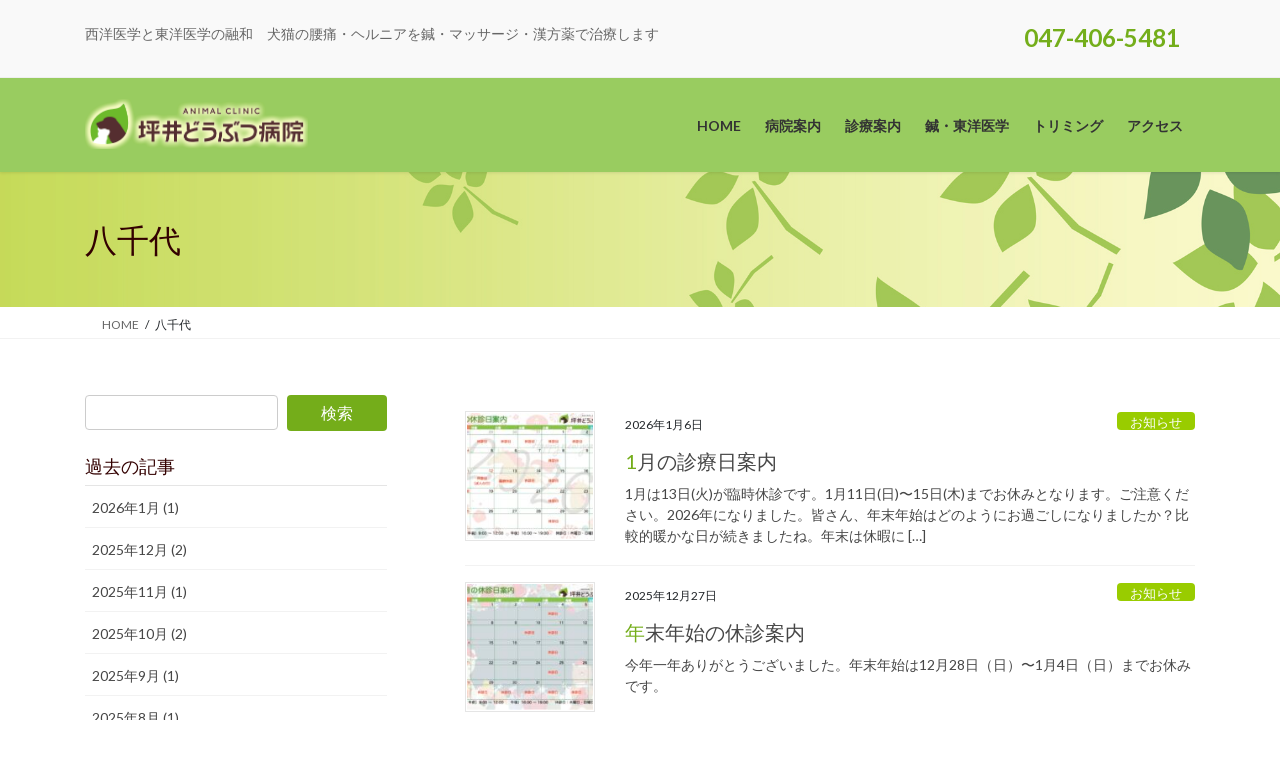

--- FILE ---
content_type: text/html; charset=UTF-8
request_url: https://tsuboi-pc.com/tag/%E5%85%AB%E5%8D%83%E4%BB%A3/
body_size: 17060
content:
<!DOCTYPE html>
<html dir="ltr" lang="ja" prefix="og: https://ogp.me/ns#">
<head>
<meta charset="utf-8">
<meta http-equiv="X-UA-Compatible" content="IE=edge">
<meta name="viewport" content="width=device-width, initial-scale=1">

<title>八千代 – 千葉県船橋市の坪井どうぶつ病院 西洋医学と東洋医学の融和 犬猫の腰痛・ヘルニアを鍼・マッサージ・漢方薬で治療します</title>

		<!-- All in One SEO 4.9.3 - aioseo.com -->
	<meta name="robots" content="max-image-preview:large" />
	<link rel="canonical" href="https://tsuboi-pc.com/tag/%e5%85%ab%e5%8d%83%e4%bb%a3/" />
	<link rel="next" href="https://tsuboi-pc.com/tag/%E5%85%AB%E5%8D%83%E4%BB%A3/page/2/" />
	<meta name="generator" content="All in One SEO (AIOSEO) 4.9.3" />

		<!-- Global site tag (gtag.js) - Google Analytics -->
<script async src="https://www.googletagmanager.com/gtag/js?id=UA-199488467-1"></script>
<script>
 window.dataLayer = window.dataLayer || [];
 function gtag(){dataLayer.push(arguments);}
 gtag('js', new Date());

 gtag('config', 'UA-199488467-1');
</script>
		<script type="application/ld+json" class="aioseo-schema">
			{"@context":"https:\/\/schema.org","@graph":[{"@type":"BreadcrumbList","@id":"https:\/\/tsuboi-pc.com\/tag\/%E5%85%AB%E5%8D%83%E4%BB%A3\/#breadcrumblist","itemListElement":[{"@type":"ListItem","@id":"https:\/\/tsuboi-pc.com#listItem","position":1,"name":"\u30db\u30fc\u30e0","item":"https:\/\/tsuboi-pc.com","nextItem":{"@type":"ListItem","@id":"https:\/\/tsuboi-pc.com\/tag\/%e5%85%ab%e5%8d%83%e4%bb%a3\/#listItem","name":"\u516b\u5343\u4ee3"}},{"@type":"ListItem","@id":"https:\/\/tsuboi-pc.com\/tag\/%e5%85%ab%e5%8d%83%e4%bb%a3\/#listItem","position":2,"name":"\u516b\u5343\u4ee3","previousItem":{"@type":"ListItem","@id":"https:\/\/tsuboi-pc.com#listItem","name":"\u30db\u30fc\u30e0"}}]},{"@type":"CollectionPage","@id":"https:\/\/tsuboi-pc.com\/tag\/%E5%85%AB%E5%8D%83%E4%BB%A3\/#collectionpage","url":"https:\/\/tsuboi-pc.com\/tag\/%E5%85%AB%E5%8D%83%E4%BB%A3\/","name":"\u516b\u5343\u4ee3 \u2013 \u5343\u8449\u770c\u8239\u6a4b\u5e02\u306e\u576a\u4e95\u3069\u3046\u3076\u3064\u75c5\u9662 \u897f\u6d0b\u533b\u5b66\u3068\u6771\u6d0b\u533b\u5b66\u306e\u878d\u548c \u72ac\u732b\u306e\u8170\u75db\u30fb\u30d8\u30eb\u30cb\u30a2\u3092\u937c\u30fb\u30de\u30c3\u30b5\u30fc\u30b8\u30fb\u6f22\u65b9\u85ac\u3067\u6cbb\u7642\u3057\u307e\u3059","inLanguage":"ja","isPartOf":{"@id":"https:\/\/tsuboi-pc.com\/#website"},"breadcrumb":{"@id":"https:\/\/tsuboi-pc.com\/tag\/%E5%85%AB%E5%8D%83%E4%BB%A3\/#breadcrumblist"}},{"@type":"Organization","@id":"https:\/\/tsuboi-pc.com\/#organization","name":"\u576a\u4e95\u3069\u3046\u3076\u3064\u75c5\u9662\u3000\u897f\u6d0b\u533b\u5b66\u3068\u6771\u6d0b\u533b\u5b66\u306e\u878d\u548c\u3000\u72ac\u732b\u306e\u8170\u75db\u30fb\u30d8\u30eb\u30cb\u30a2\u3092\u937c\u30fb\u30de\u30c3\u30b5\u30fc\u30b8\u30fb\u6f22\u65b9\u85ac\u3067\u6cbb\u7642\u3057\u307e\u3059","description":"\u897f\u6d0b\u533b\u5b66\u3068\u6771\u6d0b\u533b\u5b66\u306e\u878d\u548c\u3000\u72ac\u732b\u306e\u8170\u75db\u30fb\u30d8\u30eb\u30cb\u30a2\u3092\u937c\u30fb\u30de\u30c3\u30b5\u30fc\u30b8\u30fb\u6f22\u65b9\u85ac\u3067\u6cbb\u7642\u3057\u307e\u3059","url":"https:\/\/tsuboi-pc.com\/","telephone":"+81474055481","logo":{"@type":"ImageObject","url":"https:\/\/tsuboi-pc.com\/wp-content\/uploads\/2019\/12\/img_sns_ogp.png","@id":"https:\/\/tsuboi-pc.com\/tag\/%E5%85%AB%E5%8D%83%E4%BB%A3\/#organizationLogo","width":1280,"height":720},"image":{"@id":"https:\/\/tsuboi-pc.com\/tag\/%E5%85%AB%E5%8D%83%E4%BB%A3\/#organizationLogo"},"sameAs":["https:\/\/www.facebook.com\/tsuboi.animal.clinic?locale=ja_JP","https:\/\/www.instagram.com\/tsuboi.animal.clinic\/"]},{"@type":"WebSite","@id":"https:\/\/tsuboi-pc.com\/#website","url":"https:\/\/tsuboi-pc.com\/","name":"\u576a\u4e95\u3069\u3046\u3076\u3064\u75c5\u9662\u3000\u897f\u6d0b\u533b\u5b66\u3068\u6771\u6d0b\u533b\u5b66\u306e\u878d\u548c\u3000\u72ac\u732b\u306e\u8170\u75db\u30fb\u30d8\u30eb\u30cb\u30a2\u3092\u937c\u30fb\u30de\u30c3\u30b5\u30fc\u30b8\u30fb\u6f22\u65b9\u85ac\u3067\u6cbb\u7642\u3057\u307e\u3059","description":"\u897f\u6d0b\u533b\u5b66\u3068\u6771\u6d0b\u533b\u5b66\u306e\u878d\u548c\u3000\u72ac\u732b\u306e\u8170\u75db\u30fb\u30d8\u30eb\u30cb\u30a2\u3092\u937c\u30fb\u30de\u30c3\u30b5\u30fc\u30b8\u30fb\u6f22\u65b9\u85ac\u3067\u6cbb\u7642\u3057\u307e\u3059","inLanguage":"ja","publisher":{"@id":"https:\/\/tsuboi-pc.com\/#organization"}}]}
		</script>
		<!-- All in One SEO -->

<link rel='dns-prefetch' href='//widgetlogic.org' />
<link rel="alternate" type="application/rss+xml" title="千葉県船橋市の坪井どうぶつ病院　西洋医学と東洋医学の融和　犬猫の腰痛・ヘルニアを鍼・マッサージ・漢方薬で治療します &raquo; フィード" href="https://tsuboi-pc.com/feed/" />
<link rel="alternate" type="application/rss+xml" title="千葉県船橋市の坪井どうぶつ病院　西洋医学と東洋医学の融和　犬猫の腰痛・ヘルニアを鍼・マッサージ・漢方薬で治療します &raquo; コメントフィード" href="https://tsuboi-pc.com/comments/feed/" />
<link rel="alternate" type="application/rss+xml" title="千葉県船橋市の坪井どうぶつ病院　西洋医学と東洋医学の融和　犬猫の腰痛・ヘルニアを鍼・マッサージ・漢方薬で治療します &raquo; 八千代 タグのフィード" href="https://tsuboi-pc.com/tag/%e5%85%ab%e5%8d%83%e4%bb%a3/feed/" />
<meta name="description" content="[1ページ目] 八千代 について 千葉県船橋市の坪井どうぶつ病院　西洋医学と東洋医学の融和　犬猫の腰痛・ヘルニアを鍼・マッサージ・漢方薬で治療します 西洋医学と東洋医学の融和　犬猫の腰痛・ヘルニアを鍼・マッサージ・漢方薬で治療します" />		<!-- This site uses the Google Analytics by MonsterInsights plugin v9.11.1 - Using Analytics tracking - https://www.monsterinsights.com/ -->
		<!-- Note: MonsterInsights is not currently configured on this site. The site owner needs to authenticate with Google Analytics in the MonsterInsights settings panel. -->
					<!-- No tracking code set -->
				<!-- / Google Analytics by MonsterInsights -->
		<style id='wp-img-auto-sizes-contain-inline-css' type='text/css'>
img:is([sizes=auto i],[sizes^="auto," i]){contain-intrinsic-size:3000px 1500px}
/*# sourceURL=wp-img-auto-sizes-contain-inline-css */
</style>
<link rel='stylesheet' id='vkExUnit_common_style-css' href='https://tsuboi-pc.com/wp-content/plugins/vk-all-in-one-expansion-unit/assets/css/vkExUnit_style.css?ver=9.113.0.1' type='text/css' media='all' />
<style id='vkExUnit_common_style-inline-css' type='text/css'>
:root {--ver_page_top_button_url:url(https://tsuboi-pc.com/wp-content/plugins/vk-all-in-one-expansion-unit/assets/images/to-top-btn-icon.svg);}@font-face {font-weight: normal;font-style: normal;font-family: "vk_sns";src: url("https://tsuboi-pc.com/wp-content/plugins/vk-all-in-one-expansion-unit/inc/sns/icons/fonts/vk_sns.eot?-bq20cj");src: url("https://tsuboi-pc.com/wp-content/plugins/vk-all-in-one-expansion-unit/inc/sns/icons/fonts/vk_sns.eot?#iefix-bq20cj") format("embedded-opentype"),url("https://tsuboi-pc.com/wp-content/plugins/vk-all-in-one-expansion-unit/inc/sns/icons/fonts/vk_sns.woff?-bq20cj") format("woff"),url("https://tsuboi-pc.com/wp-content/plugins/vk-all-in-one-expansion-unit/inc/sns/icons/fonts/vk_sns.ttf?-bq20cj") format("truetype"),url("https://tsuboi-pc.com/wp-content/plugins/vk-all-in-one-expansion-unit/inc/sns/icons/fonts/vk_sns.svg?-bq20cj#vk_sns") format("svg");}
.veu_promotion-alert__content--text {border: 1px solid rgba(0,0,0,0.125);padding: 0.5em 1em;border-radius: var(--vk-size-radius);margin-bottom: var(--vk-margin-block-bottom);font-size: 0.875rem;}/* Alert Content部分に段落タグを入れた場合に最後の段落の余白を0にする */.veu_promotion-alert__content--text p:last-of-type{margin-bottom:0;margin-top: 0;}
/*# sourceURL=vkExUnit_common_style-inline-css */
</style>
<style id='wp-emoji-styles-inline-css' type='text/css'>

	img.wp-smiley, img.emoji {
		display: inline !important;
		border: none !important;
		box-shadow: none !important;
		height: 1em !important;
		width: 1em !important;
		margin: 0 0.07em !important;
		vertical-align: -0.1em !important;
		background: none !important;
		padding: 0 !important;
	}
/*# sourceURL=wp-emoji-styles-inline-css */
</style>
<style id='classic-theme-styles-inline-css' type='text/css'>
/*! This file is auto-generated */
.wp-block-button__link{color:#fff;background-color:#32373c;border-radius:9999px;box-shadow:none;text-decoration:none;padding:calc(.667em + 2px) calc(1.333em + 2px);font-size:1.125em}.wp-block-file__button{background:#32373c;color:#fff;text-decoration:none}
/*# sourceURL=/wp-includes/css/classic-themes.min.css */
</style>
<link rel='stylesheet' id='aioseo/css/src/vue/standalone/blocks/table-of-contents/global.scss-css' href='https://tsuboi-pc.com/wp-content/plugins/all-in-one-seo-pack/dist/Lite/assets/css/table-of-contents/global.e90f6d47.css?ver=4.9.3' type='text/css' media='all' />
<link rel='stylesheet' id='block-widget-css' href='https://tsuboi-pc.com/wp-content/plugins/widget-logic/block_widget/css/widget.css?ver=1768230269' type='text/css' media='all' />
<style id='global-styles-inline-css' type='text/css'>
:root{--wp--preset--aspect-ratio--square: 1;--wp--preset--aspect-ratio--4-3: 4/3;--wp--preset--aspect-ratio--3-4: 3/4;--wp--preset--aspect-ratio--3-2: 3/2;--wp--preset--aspect-ratio--2-3: 2/3;--wp--preset--aspect-ratio--16-9: 16/9;--wp--preset--aspect-ratio--9-16: 9/16;--wp--preset--color--black: #000000;--wp--preset--color--cyan-bluish-gray: #abb8c3;--wp--preset--color--white: #ffffff;--wp--preset--color--pale-pink: #f78da7;--wp--preset--color--vivid-red: #cf2e2e;--wp--preset--color--luminous-vivid-orange: #ff6900;--wp--preset--color--luminous-vivid-amber: #fcb900;--wp--preset--color--light-green-cyan: #7bdcb5;--wp--preset--color--vivid-green-cyan: #00d084;--wp--preset--color--pale-cyan-blue: #8ed1fc;--wp--preset--color--vivid-cyan-blue: #0693e3;--wp--preset--color--vivid-purple: #9b51e0;--wp--preset--gradient--vivid-cyan-blue-to-vivid-purple: linear-gradient(135deg,rgb(6,147,227) 0%,rgb(155,81,224) 100%);--wp--preset--gradient--light-green-cyan-to-vivid-green-cyan: linear-gradient(135deg,rgb(122,220,180) 0%,rgb(0,208,130) 100%);--wp--preset--gradient--luminous-vivid-amber-to-luminous-vivid-orange: linear-gradient(135deg,rgb(252,185,0) 0%,rgb(255,105,0) 100%);--wp--preset--gradient--luminous-vivid-orange-to-vivid-red: linear-gradient(135deg,rgb(255,105,0) 0%,rgb(207,46,46) 100%);--wp--preset--gradient--very-light-gray-to-cyan-bluish-gray: linear-gradient(135deg,rgb(238,238,238) 0%,rgb(169,184,195) 100%);--wp--preset--gradient--cool-to-warm-spectrum: linear-gradient(135deg,rgb(74,234,220) 0%,rgb(151,120,209) 20%,rgb(207,42,186) 40%,rgb(238,44,130) 60%,rgb(251,105,98) 80%,rgb(254,248,76) 100%);--wp--preset--gradient--blush-light-purple: linear-gradient(135deg,rgb(255,206,236) 0%,rgb(152,150,240) 100%);--wp--preset--gradient--blush-bordeaux: linear-gradient(135deg,rgb(254,205,165) 0%,rgb(254,45,45) 50%,rgb(107,0,62) 100%);--wp--preset--gradient--luminous-dusk: linear-gradient(135deg,rgb(255,203,112) 0%,rgb(199,81,192) 50%,rgb(65,88,208) 100%);--wp--preset--gradient--pale-ocean: linear-gradient(135deg,rgb(255,245,203) 0%,rgb(182,227,212) 50%,rgb(51,167,181) 100%);--wp--preset--gradient--electric-grass: linear-gradient(135deg,rgb(202,248,128) 0%,rgb(113,206,126) 100%);--wp--preset--gradient--midnight: linear-gradient(135deg,rgb(2,3,129) 0%,rgb(40,116,252) 100%);--wp--preset--font-size--small: 13px;--wp--preset--font-size--medium: 20px;--wp--preset--font-size--large: 36px;--wp--preset--font-size--x-large: 42px;--wp--preset--spacing--20: 0.44rem;--wp--preset--spacing--30: 0.67rem;--wp--preset--spacing--40: 1rem;--wp--preset--spacing--50: 1.5rem;--wp--preset--spacing--60: 2.25rem;--wp--preset--spacing--70: 3.38rem;--wp--preset--spacing--80: 5.06rem;--wp--preset--shadow--natural: 6px 6px 9px rgba(0, 0, 0, 0.2);--wp--preset--shadow--deep: 12px 12px 50px rgba(0, 0, 0, 0.4);--wp--preset--shadow--sharp: 6px 6px 0px rgba(0, 0, 0, 0.2);--wp--preset--shadow--outlined: 6px 6px 0px -3px rgb(255, 255, 255), 6px 6px rgb(0, 0, 0);--wp--preset--shadow--crisp: 6px 6px 0px rgb(0, 0, 0);}:where(.is-layout-flex){gap: 0.5em;}:where(.is-layout-grid){gap: 0.5em;}body .is-layout-flex{display: flex;}.is-layout-flex{flex-wrap: wrap;align-items: center;}.is-layout-flex > :is(*, div){margin: 0;}body .is-layout-grid{display: grid;}.is-layout-grid > :is(*, div){margin: 0;}:where(.wp-block-columns.is-layout-flex){gap: 2em;}:where(.wp-block-columns.is-layout-grid){gap: 2em;}:where(.wp-block-post-template.is-layout-flex){gap: 1.25em;}:where(.wp-block-post-template.is-layout-grid){gap: 1.25em;}.has-black-color{color: var(--wp--preset--color--black) !important;}.has-cyan-bluish-gray-color{color: var(--wp--preset--color--cyan-bluish-gray) !important;}.has-white-color{color: var(--wp--preset--color--white) !important;}.has-pale-pink-color{color: var(--wp--preset--color--pale-pink) !important;}.has-vivid-red-color{color: var(--wp--preset--color--vivid-red) !important;}.has-luminous-vivid-orange-color{color: var(--wp--preset--color--luminous-vivid-orange) !important;}.has-luminous-vivid-amber-color{color: var(--wp--preset--color--luminous-vivid-amber) !important;}.has-light-green-cyan-color{color: var(--wp--preset--color--light-green-cyan) !important;}.has-vivid-green-cyan-color{color: var(--wp--preset--color--vivid-green-cyan) !important;}.has-pale-cyan-blue-color{color: var(--wp--preset--color--pale-cyan-blue) !important;}.has-vivid-cyan-blue-color{color: var(--wp--preset--color--vivid-cyan-blue) !important;}.has-vivid-purple-color{color: var(--wp--preset--color--vivid-purple) !important;}.has-black-background-color{background-color: var(--wp--preset--color--black) !important;}.has-cyan-bluish-gray-background-color{background-color: var(--wp--preset--color--cyan-bluish-gray) !important;}.has-white-background-color{background-color: var(--wp--preset--color--white) !important;}.has-pale-pink-background-color{background-color: var(--wp--preset--color--pale-pink) !important;}.has-vivid-red-background-color{background-color: var(--wp--preset--color--vivid-red) !important;}.has-luminous-vivid-orange-background-color{background-color: var(--wp--preset--color--luminous-vivid-orange) !important;}.has-luminous-vivid-amber-background-color{background-color: var(--wp--preset--color--luminous-vivid-amber) !important;}.has-light-green-cyan-background-color{background-color: var(--wp--preset--color--light-green-cyan) !important;}.has-vivid-green-cyan-background-color{background-color: var(--wp--preset--color--vivid-green-cyan) !important;}.has-pale-cyan-blue-background-color{background-color: var(--wp--preset--color--pale-cyan-blue) !important;}.has-vivid-cyan-blue-background-color{background-color: var(--wp--preset--color--vivid-cyan-blue) !important;}.has-vivid-purple-background-color{background-color: var(--wp--preset--color--vivid-purple) !important;}.has-black-border-color{border-color: var(--wp--preset--color--black) !important;}.has-cyan-bluish-gray-border-color{border-color: var(--wp--preset--color--cyan-bluish-gray) !important;}.has-white-border-color{border-color: var(--wp--preset--color--white) !important;}.has-pale-pink-border-color{border-color: var(--wp--preset--color--pale-pink) !important;}.has-vivid-red-border-color{border-color: var(--wp--preset--color--vivid-red) !important;}.has-luminous-vivid-orange-border-color{border-color: var(--wp--preset--color--luminous-vivid-orange) !important;}.has-luminous-vivid-amber-border-color{border-color: var(--wp--preset--color--luminous-vivid-amber) !important;}.has-light-green-cyan-border-color{border-color: var(--wp--preset--color--light-green-cyan) !important;}.has-vivid-green-cyan-border-color{border-color: var(--wp--preset--color--vivid-green-cyan) !important;}.has-pale-cyan-blue-border-color{border-color: var(--wp--preset--color--pale-cyan-blue) !important;}.has-vivid-cyan-blue-border-color{border-color: var(--wp--preset--color--vivid-cyan-blue) !important;}.has-vivid-purple-border-color{border-color: var(--wp--preset--color--vivid-purple) !important;}.has-vivid-cyan-blue-to-vivid-purple-gradient-background{background: var(--wp--preset--gradient--vivid-cyan-blue-to-vivid-purple) !important;}.has-light-green-cyan-to-vivid-green-cyan-gradient-background{background: var(--wp--preset--gradient--light-green-cyan-to-vivid-green-cyan) !important;}.has-luminous-vivid-amber-to-luminous-vivid-orange-gradient-background{background: var(--wp--preset--gradient--luminous-vivid-amber-to-luminous-vivid-orange) !important;}.has-luminous-vivid-orange-to-vivid-red-gradient-background{background: var(--wp--preset--gradient--luminous-vivid-orange-to-vivid-red) !important;}.has-very-light-gray-to-cyan-bluish-gray-gradient-background{background: var(--wp--preset--gradient--very-light-gray-to-cyan-bluish-gray) !important;}.has-cool-to-warm-spectrum-gradient-background{background: var(--wp--preset--gradient--cool-to-warm-spectrum) !important;}.has-blush-light-purple-gradient-background{background: var(--wp--preset--gradient--blush-light-purple) !important;}.has-blush-bordeaux-gradient-background{background: var(--wp--preset--gradient--blush-bordeaux) !important;}.has-luminous-dusk-gradient-background{background: var(--wp--preset--gradient--luminous-dusk) !important;}.has-pale-ocean-gradient-background{background: var(--wp--preset--gradient--pale-ocean) !important;}.has-electric-grass-gradient-background{background: var(--wp--preset--gradient--electric-grass) !important;}.has-midnight-gradient-background{background: var(--wp--preset--gradient--midnight) !important;}.has-small-font-size{font-size: var(--wp--preset--font-size--small) !important;}.has-medium-font-size{font-size: var(--wp--preset--font-size--medium) !important;}.has-large-font-size{font-size: var(--wp--preset--font-size--large) !important;}.has-x-large-font-size{font-size: var(--wp--preset--font-size--x-large) !important;}
:where(.wp-block-post-template.is-layout-flex){gap: 1.25em;}:where(.wp-block-post-template.is-layout-grid){gap: 1.25em;}
:where(.wp-block-term-template.is-layout-flex){gap: 1.25em;}:where(.wp-block-term-template.is-layout-grid){gap: 1.25em;}
:where(.wp-block-columns.is-layout-flex){gap: 2em;}:where(.wp-block-columns.is-layout-grid){gap: 2em;}
:root :where(.wp-block-pullquote){font-size: 1.5em;line-height: 1.6;}
/*# sourceURL=global-styles-inline-css */
</style>
<link rel='stylesheet' id='vk-swiper-style-css' href='https://tsuboi-pc.com/wp-content/plugins/vk-blocks/vendor/vektor-inc/vk-swiper/src/assets/css/swiper-bundle.min.css?ver=11.0.2' type='text/css' media='all' />
<link rel='stylesheet' id='bootstrap-4-style-css' href='https://tsuboi-pc.com/wp-content/themes/lightning-pro/library/bootstrap-4/css/bootstrap.min.css?ver=4.5.0' type='text/css' media='all' />
<link rel='stylesheet' id='lightning-common-style-css' href='https://tsuboi-pc.com/wp-content/themes/lightning-pro/assets/css/common.css?ver=8.24.0' type='text/css' media='all' />
<style id='lightning-common-style-inline-css' type='text/css'>
/* vk-mobile-nav */:root {--vk-mobile-nav-menu-btn-bg-src: url("https://tsuboi-pc.com/wp-content/themes/lightning-pro/inc/vk-mobile-nav/package/images/vk-menu-btn-black.svg");--vk-mobile-nav-menu-btn-close-bg-src: url("https://tsuboi-pc.com/wp-content/themes/lightning-pro/inc/vk-mobile-nav/package/images/vk-menu-close-black.svg");--vk-menu-acc-icon-open-black-bg-src: url("https://tsuboi-pc.com/wp-content/themes/lightning-pro/inc/vk-mobile-nav/package/images/vk-menu-acc-icon-open-black.svg");--vk-menu-acc-icon-open-white-bg-src: url("https://tsuboi-pc.com/wp-content/themes/lightning-pro/inc/vk-mobile-nav/package/images/vk-menu-acc-icon-open-white.svg");--vk-menu-acc-icon-close-black-bg-src: url("https://tsuboi-pc.com/wp-content/themes/lightning-pro/inc/vk-mobile-nav/package/images/vk-menu-close-black.svg");--vk-menu-acc-icon-close-white-bg-src: url("https://tsuboi-pc.com/wp-content/themes/lightning-pro/inc/vk-mobile-nav/package/images/vk-menu-close-white.svg");}
/*# sourceURL=lightning-common-style-inline-css */
</style>
<link rel='stylesheet' id='lightning-design-style-css' href='https://tsuboi-pc.com/wp-content/themes/lightning-pro/design-skin/origin2/css/style.css?ver=8.24.0' type='text/css' media='all' />
<style id='lightning-design-style-inline-css' type='text/css'>
:root {--color-key:#74ad1a;--wp--preset--color--vk-color-primary:#74ad1a;--color-key-dark:#74ad1a;}
/* ltg common custom */:root {--vk-menu-acc-btn-border-color:#333;--vk-color-primary:#74ad1a;--color-key:#74ad1a;--wp--preset--color--vk-color-primary:#74ad1a;--color-key-dark:#74ad1a;}.bbp-submit-wrapper .button.submit { background-color:#74ad1a ; }.bbp-submit-wrapper .button.submit:hover { background-color:#74ad1a ; }.veu_color_txt_key { color:#74ad1a ; }.veu_color_bg_key { background-color:#74ad1a ; }.veu_color_border_key { border-color:#74ad1a ; }.btn-default { border-color:#74ad1a;color:#74ad1a;}.btn-default:focus,.btn-default:hover { border-color:#74ad1a;background-color: #74ad1a; }.wp-block-search__button,.btn-primary { background-color:#74ad1a;border-color:#74ad1a; }.wp-block-search__button:focus,.wp-block-search__button:hover,.btn-primary:not(:disabled):not(.disabled):active,.btn-primary:focus,.btn-primary:hover { background-color:#74ad1a;border-color:#74ad1a; }.btn-outline-primary { color : #74ad1a ; border-color:#74ad1a; }.btn-outline-primary:not(:disabled):not(.disabled):active,.btn-outline-primary:focus,.btn-outline-primary:hover { color : #fff; background-color:#74ad1a;border-color:#74ad1a; }a { color:#337ab7; }
.media .media-body .media-heading a:hover { color:#74ad1a; }@media (min-width: 768px){.gMenu > li:before,.gMenu > li.menu-item-has-children::after { border-bottom-color:#74ad1a }.gMenu li li { background-color:#74ad1a }.gMenu li li a:hover { background-color:#74ad1a; }} /* @media (min-width: 768px) */h2,.mainSection-title { border-top-color:#74ad1a; }h3:after,.subSection-title:after { border-bottom-color:#74ad1a; }ul.page-numbers li span.page-numbers.current,.page-link dl .post-page-numbers.current { background-color:#74ad1a; }.pager li > a { border-color:#74ad1a;color:#74ad1a;}.pager li > a:hover { background-color:#74ad1a;color:#fff;}.siteFooter { border-top-color:#74ad1a; }dt { border-left-color:#74ad1a; }:root {--g_nav_main_acc_icon_open_url:url(https://tsuboi-pc.com/wp-content/themes/lightning-pro/inc/vk-mobile-nav/package/images/vk-menu-acc-icon-open-black.svg);--g_nav_main_acc_icon_close_url: url(https://tsuboi-pc.com/wp-content/themes/lightning-pro/inc/vk-mobile-nav/package/images/vk-menu-close-black.svg);--g_nav_sub_acc_icon_open_url: url(https://tsuboi-pc.com/wp-content/themes/lightning-pro/inc/vk-mobile-nav/package/images/vk-menu-acc-icon-open-white.svg);--g_nav_sub_acc_icon_close_url: url(https://tsuboi-pc.com/wp-content/themes/lightning-pro/inc/vk-mobile-nav/package/images/vk-menu-close-white.svg);}
/* page header */:root{--vk-page-header-url : url(https://tsuboi-pc.com/wp/wp-content/uploads/2019/11/page_header.jpg);}@media ( max-width:575.98px ){:root{--vk-page-header-url : url(https://tsuboi-pc.com/wp/wp-content/uploads/2019/11/page_header.jpg);}}.page-header{ position:relative;text-align:left;background: var(--vk-page-header-url, url(https://tsuboi-pc.com/wp/wp-content/uploads/2019/11/page_header.jpg) ) no-repeat 50% center;background-size: cover;}
.vk-campaign-text{background:#eab010;color:#fff;}.vk-campaign-text_btn,.vk-campaign-text_btn:link,.vk-campaign-text_btn:visited,.vk-campaign-text_btn:focus,.vk-campaign-text_btn:active{background:#fff;color:#4c4c4c;}a.vk-campaign-text_btn:hover{background:#eab010;color:#fff;}.vk-campaign-text_link,.vk-campaign-text_link:link,.vk-campaign-text_link:hover,.vk-campaign-text_link:visited,.vk-campaign-text_link:active,.vk-campaign-text_link:focus{color:#fff;}
.siteFooter {background-color:#99cc60;}
/*# sourceURL=lightning-design-style-inline-css */
</style>
<link rel='stylesheet' id='veu-cta-css' href='https://tsuboi-pc.com/wp-content/plugins/vk-all-in-one-expansion-unit/inc/call-to-action/package/assets/css/style.css?ver=9.113.0.1' type='text/css' media='all' />
<link rel='stylesheet' id='vk-blocks-build-css-css' href='https://tsuboi-pc.com/wp-content/plugins/vk-blocks/build/block-build.css?ver=1.115.2.1' type='text/css' media='all' />
<style id='vk-blocks-build-css-inline-css' type='text/css'>

	:root {
		--vk_image-mask-circle: url(https://tsuboi-pc.com/wp-content/plugins/vk-blocks/inc/vk-blocks/images/circle.svg);
		--vk_image-mask-wave01: url(https://tsuboi-pc.com/wp-content/plugins/vk-blocks/inc/vk-blocks/images/wave01.svg);
		--vk_image-mask-wave02: url(https://tsuboi-pc.com/wp-content/plugins/vk-blocks/inc/vk-blocks/images/wave02.svg);
		--vk_image-mask-wave03: url(https://tsuboi-pc.com/wp-content/plugins/vk-blocks/inc/vk-blocks/images/wave03.svg);
		--vk_image-mask-wave04: url(https://tsuboi-pc.com/wp-content/plugins/vk-blocks/inc/vk-blocks/images/wave04.svg);
	}
	

	:root {

		--vk-balloon-border-width:1px;

		--vk-balloon-speech-offset:-12px;
	}
	

	:root {
		--vk_flow-arrow: url(https://tsuboi-pc.com/wp-content/plugins/vk-blocks/inc/vk-blocks/images/arrow_bottom.svg);
	}
	
/*# sourceURL=vk-blocks-build-css-inline-css */
</style>
<link rel='stylesheet' id='lightning-theme-style-css' href='https://tsuboi-pc.com/wp-content/themes/lightning-pro-child-sample/style.css?ver=8.24.0' type='text/css' media='all' />
<link rel='stylesheet' id='vk-font-awesome-css' href='https://tsuboi-pc.com/wp-content/themes/lightning-pro/vendor/vektor-inc/font-awesome-versions/src/font-awesome/css/all.min.css?ver=7.1.0' type='text/css' media='all' />
<link rel='stylesheet' id='vk-mobile-fix-nav-css' href='https://tsuboi-pc.com/wp-content/themes/lightning-pro/inc/vk-mobile-fix-nav/package/css/vk-mobile-fix-nav.css?ver=0.0.0' type='text/css' media='all' />
<link rel='stylesheet' id='vk-media-posts-style-css' href='https://tsuboi-pc.com/wp-content/themes/lightning-pro/inc/media-posts/package/css/media-posts.css?ver=1.2' type='text/css' media='all' />
<link rel='stylesheet' id='tablepress-default-css' href='https://tsuboi-pc.com/wp-content/tablepress-combined.min.css?ver=84' type='text/css' media='all' />
<script type="text/javascript" src="https://tsuboi-pc.com/wp-includes/js/jquery/jquery.min.js?ver=3.7.1" id="jquery-core-js"></script>
<script type="text/javascript" src="https://tsuboi-pc.com/wp-includes/js/jquery/jquery-migrate.min.js?ver=3.4.1" id="jquery-migrate-js"></script>
<link rel="https://api.w.org/" href="https://tsuboi-pc.com/wp-json/" /><link rel="alternate" title="JSON" type="application/json" href="https://tsuboi-pc.com/wp-json/wp/v2/tags/20" /><link rel="EditURI" type="application/rsd+xml" title="RSD" href="https://tsuboi-pc.com/xmlrpc.php?rsd" />
<meta name="generator" content="WordPress 6.9" />
<style id="lightning-color-custom-for-plugins" type="text/css">/* ltg theme common */.color_key_bg,.color_key_bg_hover:hover{background-color: #74ad1a;}.color_key_txt,.color_key_txt_hover:hover{color: #74ad1a;}.color_key_border,.color_key_border_hover:hover{border-color: #74ad1a;}.color_key_dark_bg,.color_key_dark_bg_hover:hover{background-color: #74ad1a;}.color_key_dark_txt,.color_key_dark_txt_hover:hover{color: #74ad1a;}.color_key_dark_border,.color_key_dark_border_hover:hover{border-color: #74ad1a;}</style><meta name="generator" content="Elementor 3.34.3; features: additional_custom_breakpoints; settings: css_print_method-external, google_font-enabled, font_display-auto">
			<style>
				.e-con.e-parent:nth-of-type(n+4):not(.e-lazyloaded):not(.e-no-lazyload),
				.e-con.e-parent:nth-of-type(n+4):not(.e-lazyloaded):not(.e-no-lazyload) * {
					background-image: none !important;
				}
				@media screen and (max-height: 1024px) {
					.e-con.e-parent:nth-of-type(n+3):not(.e-lazyloaded):not(.e-no-lazyload),
					.e-con.e-parent:nth-of-type(n+3):not(.e-lazyloaded):not(.e-no-lazyload) * {
						background-image: none !important;
					}
				}
				@media screen and (max-height: 640px) {
					.e-con.e-parent:nth-of-type(n+2):not(.e-lazyloaded):not(.e-no-lazyload),
					.e-con.e-parent:nth-of-type(n+2):not(.e-lazyloaded):not(.e-no-lazyload) * {
						background-image: none !important;
					}
				}
			</style>
			<link rel="icon" href="https://tsuboi-pc.com/wp-content/uploads/2019/06/cropped-logo_tpc-1-32x32.png" sizes="32x32" />
<link rel="icon" href="https://tsuboi-pc.com/wp-content/uploads/2019/06/cropped-logo_tpc-1-192x192.png" sizes="192x192" />
<link rel="apple-touch-icon" href="https://tsuboi-pc.com/wp-content/uploads/2019/06/cropped-logo_tpc-1-180x180.png" />
<meta name="msapplication-TileImage" content="https://tsuboi-pc.com/wp-content/uploads/2019/06/cropped-logo_tpc-1-270x270.png" />
		<style type="text/css" id="wp-custom-css">
			@import url(https://fonts.googleapis.com/css?family=Lato:400,700);

body {
    font-family: Lato, "游ゴシック Medium", "游ゴシック体", "Yu Gothic Medium", YuGothic, "メイリオ", Meiryo, sans-serif;
	font-weight:500;
}

/*一番上のヘッダエリア*/
headerTop{
/*background-color:#ffffcc;*/
}
/*ヘッダ左 コピー文*/
.headerTop .headerTop_description{
font-size:14px;
line-height:3.5em;
}
/*ヘッダ右　TEL*/
.headerTop ul>li>span{
font-size:24px;
font-weight:bold;
line-height:2.5em;
color:#74ae1b;
}

/*二番目のヘッダエリア（ロゴ・Gナビのエリア）*/
.siteHeader {
	/*background-color: #6DB82C;
*/
		background-color: #99cc60;
}

.gMenu_name {
    font-weight:bold !important;
    }
ul.gMenu a {
    background-color:transparent;
}
.nav li a:link{
    color: #330000;
}
.nav li a:hover{
    color: #006600;
}

.gMenu li li {
	box-shadow: 1px 1px 3px rgba(0,0,0,.2);
}

.gMenu>li>ul.sub-menu li a {
	color: #000; 
    background-color: #ffffff;
	padding-left: 1.7em;
}

.gMenu>li>ul.sub-menu li a:hover {
    background-color: #f5f5f5;
	color: #006600;
}

.gMenu ul li a, .gMenu ul li a:hover {

	font-size: 14px;
	padding-left: 1.7em;
}


/*フッターの2行目を消す*/
/*footer .copySection p:nth-child(2) {
    display:none !important;
    }*/

/* フッター 背景・上ボーダーの色*/
footer .siteFooter { 
	/*border-top: 3px solid #337ab7; */
/*	background-color: #6DB82C; }*/
	background-color: #99cc60; 
	border-top-color: #74ad1a;
 border-top: 3px solid #337ab7;
}


/*フッター メニュー*/
.siteFooter .widget_nav_menu ul li a{
/*border-bottom:none;*/
box-shadow:none;
-webkit-box-shadow:none;
padding-top:1px;
	padding-bottom:2px;
line-height:1.65;
color:#330000;
	margin: 0 50px 0 30px;
	border-bottom: 1px solid #e5e5e5;
}

.copySection {
    border-top: 1px solid #e5e5e5;
}

.prBlock .prBlock_image {
    width:80% !important;
    max-width:400px !important;
    margin-left:auto !important;
    margin-right:auto !important;
    height:auto !important;
    border-radius:0% !important;
    margin-bottom:20px;
    }

.prBlock .prBlock_image img {
    width:100% !important;
    max-width:400px !important;
    height:auto !important;
    }

.prBlock .prBlock_image {
    box-shadow: 0 2px 5px 0 rgba(0, 0, 0, 0.16), 0 2px 10px 0 rgba(0, 0, 0, 0.12) !important;
    }

.prBlock_title {
    background-color:#f3f8fb;
   /* font-weight:bold;*/
    padding:10px 0;
    }

.prBlock_summary {
    text-align:left !important;
    margin-top:25px;
    }

@media (min-width: 992px) {

.prBlock_summary {
    font-size:18px !important;
    } 

    }

/*　全幅タイトル　*/
/*.widget_ltg_adv_full_wide_title_title {
    font-size:30px;
    color:#fff;
    }

.widget_ltg_adv_full_wide_title_caption {
    color:#fff;
    }    
    
@media (min-width: 768px) {
    
.widget_ltg_adv_full_wide_title_title {
    font-size:19px;
    } 
    
}

@media (min-width: 992px) {

.widget_ltg_adv_full_wide_title_title {
    font-size:21px;
    } 
    
}
@media (min-width: 992px) {

.widget_ltg_adv_full_wide_title_title {
    font-size:21px;
    } 
    
}
*/

/*全幅見出し隙間削除*/
.carousel {
    border-bottom:none;
    }

.home .siteContent {
    padding-top:0 !important;
    }

/*Google map*/
.google-maps {
position: relative;
padding-bottom: 50%; 
height: 0;
overflow: hidden;
}
.google-maps iframe {
position: absolute;
top: 0;
left: 0;
width: 100% !important;
height: 100% !important;
}

/*お問合せフォーム*/

#container .wpcf7-form {
background-color: #fdfdfd;
padding: 20px;
border-radius: 10px;
border: dotted 1px;
border-color: #999999;
}
/*#container .wpcf7-form span.req {
color: #f52a27;
font-size: smaller;
}*/
 .wpcf7-form span.req {
  padding: 2px;
  background: #f52a27;
  color: #fff;
font-size: smaller;
  border-radius: 3px;
  margin-right: 3px;
}
 .wpcf7-form span.any{
  padding: 2px;
  background: #0271FF;
  color: #fff;
font-size: smaller;
  border-radius: 3px;
  margin-right: 3px;
}
 .wpcf7-form span.onegai {
color: #146fce;
font-size: smaller;
}
 .wpcf7-form input { width: 100%; }
 .wpcf7-form textarea { width: 100%; }
 .wpcf7-form p.submit { text-align: center; }
 .wpcf7-form .wpcf7-form.submit { width: 200px; }

/*見出し 共通設定*/
h1,h2,h3,h4 {
border:none;
background:none;
color:#330000;
}

/*見出し 個別設定*/
.page-header_pageTitle, h1.page-header_pageTitle:first-child {
    margin: 50px 0 50px;
font-size: 32px;
}

/*フッタの診療時間ｈ1タイトル*/
.col-md-4 aside#text-4 h1.widget-title{
border:none;
background:none;
box-shadow:none;
color:#330000;
}
.subSection-title:after {
    border-bottom: none;
}
.elementor {
    -webkit-hyphens: manual;
    -ms-hyphens: manual;
    hyphens: manual;
    font-size: 0.9em;
}
/*診療時間欄外*/
.tablepress-table-description {
    clear: both;
    display: block;
    font-size: 0.9em;
}
.col-md-4 aside#text-4 h1.widget-title {
    border: 1px;
    background: none;
    box-shadow: none;
    color: #000000;
	margin-top:10px;
	margin-bottom:-2px;
	font-size: 1.1em;
	font-weight: bold;
}
/*ペットホテル欄外*/
.tablepress-table-description-id-4 {
    clear: both;
    display: block;
    font-size: 0.9em;
    text-align: right;
	  margin:-10px;
}
/*---ここまで-----*/

h2{
font-size:24px;
	font-weight:normal;
}

h3{
font-size:20px;
	font-weight:normal;
}

h4{
font-size:16px;
font-weight:600;
}

h2,h3,strong {
	font-family: Lato, "游ゴシック bold", "游ゴシック体", "Yu Gothic bold", YuGothic, "メイリオ", Meiryo, sans-serif;
font-weight:600;}

/* スマホ用 */
@media screen and (max-width: 767px) {
	.fb-container {
		width: 100%;
		max-width: 500px;
	}
}
 
/* PC用 */
@media screen and (min-width: 768px) {
	.fb-container {
		width: 500px;
	}
}

/*リスト丸数字*/
ol.marumoji{
  counter-reset: my_counter;
  list-style: none;
}

ol.marumoji li{
  position: relative;
}
ol.marumoji li::before{
  position: absolute;
  top: calc(50% - 8px);

  content: counter(my_counter);
  counter-increment: my_counter;
  width: 15px;  height: 15px;
  line-height: 16px;
  margin-left: -25px;
  text-align: center;
  font-size: 12px;
 /* font-weight: bold;*/
  border: 1px solid black;
  border-radius: 50%;
}
		</style>
				<style type="text/css">/* VK CSS Customize */h1.entry-title:first-letter,.single h1.entry-title:first-letter{color:#74ad1a;}/* End VK CSS Customize */</style>
			
</head>
<body class="archive tag tag-20 wp-theme-lightning-pro wp-child-theme-lightning-pro-child-sample vk-blocks fa_v7_css post-type-post sidebar-fix sidebar-fix-priority-top bootstrap4 device-pc mobile-fix-nav_enable elementor-default elementor-kit-2028">
<a class="skip-link screen-reader-text" href="#main">コンテンツに移動</a>
<a class="skip-link screen-reader-text" href="#vk-mobile-nav">ナビゲーションに移動</a>
<header class="siteHeader">
	<div class="headerTop" id="headerTop"><div class="container"><p class="headerTop_description">西洋医学と東洋医学の融和　犬猫の腰痛・ヘルニアを鍼・マッサージ・漢方薬で治療します</p><nav><ul id="%1$s" class="%2$s nav"><li class="headerTop_tel"><span class="headerTop_tel_wrap"><i class="fas fa-phone"></i>047-406-5481</span></li></ul></nav></div><!-- [ / .container ] --></div><!-- [ / #headerTop  ] -->	<div class="container siteHeadContainer">
		<div class="navbar-header">
						<p class="navbar-brand siteHeader_logo">
			<a href="https://tsuboi-pc.com/">
				<span><img src="https://tsuboi-pc.com/wp-content/uploads/2019/12/logo_shadow_yellow.png" alt="千葉県船橋市の坪井どうぶつ病院　西洋医学と東洋医学の融和　犬猫の腰痛・ヘルニアを鍼・マッサージ・漢方薬で治療します" /></span>
			</a>
			</p>
					</div>

					<div id="gMenu_outer" class="gMenu_outer">
				<nav class="menu-%e3%83%a1%e3%82%a4%e3%83%b3%e3%83%a1%e3%83%8b%e3%83%a5%e3%83%bc-container"><ul id="menu-%e3%83%a1%e3%82%a4%e3%83%b3%e3%83%a1%e3%83%8b%e3%83%a5%e3%83%bc" class="menu gMenu vk-menu-acc"><li id="menu-item-287" class="menu-item menu-item-type-post_type menu-item-object-page menu-item-home"><a href="https://tsuboi-pc.com/"><strong class="gMenu_name">HOME</strong></a></li>
<li id="menu-item-173" class="menu-item menu-item-type-post_type menu-item-object-page menu-item-has-children"><a rel="page" href="https://tsuboi-pc.com/info/"><strong class="gMenu_name">病院案内</strong></a>
<ul class="sub-menu">
	<li id="menu-item-298" class="menu-item menu-item-type-custom menu-item-object-custom"><a href="/info/">ごあいさつ</a></li>
	<li id="menu-item-299" class="menu-item menu-item-type-custom menu-item-object-custom"><a href="/info/#consultation-time">診療時間</a></li>
	<li id="menu-item-300" class="menu-item menu-item-type-custom menu-item-object-custom"><a href="/info/#doctor">院長紹介</a></li>
</ul>
</li>
<li id="menu-item-359" class="menu-item menu-item-type-post_type menu-item-object-page"><a href="https://tsuboi-pc.com/medical-courses/"><strong class="gMenu_name">診療案内</strong></a></li>
<li id="menu-item-180" class="menu-item menu-item-type-post_type menu-item-object-page menu-item-has-children"><a rel="page" href="https://tsuboi-pc.com/oriental-medicine/"><strong class="gMenu_name">鍼・東洋医学</strong></a>
<ul class="sub-menu">
	<li id="menu-item-186" class="menu-item menu-item-type-post_type menu-item-object-page"><a rel="page" href="https://tsuboi-pc.com/oriental-medicine/acupuncture/">鍼治療</a></li>
	<li id="menu-item-185" class="menu-item menu-item-type-post_type menu-item-object-page"><a rel="page" href="https://tsuboi-pc.com/oriental-medicine/massage/">マッサージ</a></li>
	<li id="menu-item-191" class="menu-item menu-item-type-post_type menu-item-object-page"><a rel="page" href="https://tsuboi-pc.com/oriental-medicine/herbal-medicine/">漢方薬</a></li>
	<li id="menu-item-302" class="menu-item menu-item-type-post_type menu-item-object-page"><a href="https://tsuboi-pc.com/oriental-medicine/rehabilitation/">リハビリテーション</a></li>
	<li id="menu-item-1728" class="menu-item menu-item-type-custom menu-item-object-custom"><a href="/category/chiryo/">治療ブログ</a></li>
</ul>
</li>
<li id="menu-item-226" class="menu-item menu-item-type-post_type menu-item-object-page"><a rel="page" href="https://tsuboi-pc.com/trimming/"><strong class="gMenu_name">トリミング</strong></a></li>
<li id="menu-item-239" class="menu-item menu-item-type-post_type menu-item-object-page"><a rel="page" href="https://tsuboi-pc.com/access/"><strong class="gMenu_name">アクセス</strong></a></li>
</ul></nav>			</div>
			</div>
	</header>

<div class="section page-header"><div class="container"><div class="row"><div class="col-md-12">
<h1 class="page-header_pageTitle">
八千代</h1>
</div></div></div></div><!-- [ /.page-header ] -->


<!-- [ .breadSection ] --><div class="section breadSection"><div class="container"><div class="row"><ol class="breadcrumb" itemscope itemtype="https://schema.org/BreadcrumbList"><li id="panHome" itemprop="itemListElement" itemscope itemtype="http://schema.org/ListItem"><a itemprop="item" href="https://tsuboi-pc.com/"><span itemprop="name"><i class="fa-solid fa-house"></i> HOME</span></a><meta itemprop="position" content="1" /></li><li><span>八千代</span><meta itemprop="position" content="2" /></li></ol></div></div></div><!-- [ /.breadSection ] -->

<div class="section siteContent">
<div class="container">
<div class="row">
<div class="col mainSection mainSection-col-two mainSection-pos-right" id="main" role="main">

	
<div class="postList">


	
		<article class="media">
<div id="post-3738" class="post-3738 post type-post status-publish format-standard has-post-thumbnail hentry category-news tag-22 tag-51 tag-23 tag-52 tag-24 tag-53 tag-25 tag-11 tag-29 tag-12 tag-30 tag-13 tag-35 tag-17 tag-36 tag-19 tag-40 tag-20 tag-49 tag-21 tag-50">
		<div class="media-left postList_thumbnail">
		<a href="https://tsuboi-pc.com/info-medical-day-information-202601/">
		<img width="150" height="150" src="https://tsuboi-pc.com/wp-content/uploads/2026/01/9c0d77d6bbc8f8d0c23b97bc8f49810c-150x150.jpg" class="media-object wp-post-image" alt="" decoding="async" />		</a>
	</div>
		<div class="media-body">
		<div class="entry-meta">


<span class="published entry-meta_items">2026年1月6日</span>

<span class="entry-meta_items entry-meta_updated entry-meta_hidden">/ 最終更新日 : <span class="updated">2026年1月6日</span></span>


	
	<span class="vcard author entry-meta_items entry-meta_items_author entry-meta_hidden"><span class="fn">坪井どうぶつ病院</span></span>



<span class="entry-meta_items entry-meta_items_term"><a href="https://tsuboi-pc.com/category/news/" class="btn btn-xs btn-primary entry-meta_items_term_button" style="background-color:#99cc00;border:none;">お知らせ</a></span>
</div>
		<h1 class="media-heading entry-title"><a href="https://tsuboi-pc.com/info-medical-day-information-202601/">1月の診療日案内</a></h1>
		<a href="https://tsuboi-pc.com/info-medical-day-information-202601/" class="media-body_excerpt"><p>1月は13日(火)が臨時休診です。1月11日(日)〜15日(木)までお休みとなります。ご注意ください。2026年になりました。皆さん、年末年始はどのようにお過ごしになりましたか？比較的暖かな日が続きましたね。年末は休暇に [&hellip;]</p>
</a>
	</div>
</div>
</article>
<article class="media">
<div id="post-3722" class="post-3722 post type-post status-publish format-standard has-post-thumbnail hentry category-news tag-23 tag-52 tag-24 tag-53 tag-25 tag-11 tag-29 tag-12 tag-30 tag-13 tag-35 tag-17 tag-36 tag-19 tag-40 tag-20 tag-49 tag-21 tag-50 tag-22 tag-51">
		<div class="media-left postList_thumbnail">
		<a href="https://tsuboi-pc.com/info-medical-day-information-2026/">
		<img width="150" height="150" src="https://tsuboi-pc.com/wp-content/uploads/2025/12/0658ddf8cdf60edd717fa8e57774a178-150x150.jpg" class="media-object wp-post-image" alt="" decoding="async" />		</a>
	</div>
		<div class="media-body">
		<div class="entry-meta">


<span class="published entry-meta_items">2025年12月27日</span>

<span class="entry-meta_items entry-meta_updated entry-meta_hidden">/ 最終更新日 : <span class="updated">2025年12月27日</span></span>


	
	<span class="vcard author entry-meta_items entry-meta_items_author entry-meta_hidden"><span class="fn">坪井どうぶつ病院</span></span>



<span class="entry-meta_items entry-meta_items_term"><a href="https://tsuboi-pc.com/category/news/" class="btn btn-xs btn-primary entry-meta_items_term_button" style="background-color:#99cc00;border:none;">お知らせ</a></span>
</div>
		<h1 class="media-heading entry-title"><a href="https://tsuboi-pc.com/info-medical-day-information-2026/">年末年始の休診案内</a></h1>
		<a href="https://tsuboi-pc.com/info-medical-day-information-2026/" class="media-body_excerpt"><p>今年一年ありがとうございました。年末年始は12月28日（日）〜1月4日（日）までお休みです。</p>
</a>
	</div>
</div>
</article>
<article class="media">
<div id="post-3714" class="post-3714 post type-post status-publish format-standard has-post-thumbnail hentry category-news tag-52 tag-24 tag-53 tag-25 tag-11 tag-29 tag-12 tag-30 tag-13 tag-35 tag-17 tag-36 tag-19 tag-40 tag-20 tag-49 tag-21 tag-50 tag-22 tag-51 tag-23">
		<div class="media-left postList_thumbnail">
		<a href="https://tsuboi-pc.com/info-medical-day-information-202512/">
		<img width="150" height="150" src="https://tsuboi-pc.com/wp-content/uploads/2025/12/0658ddf8cdf60edd717fa8e57774a178-150x150.jpg" class="media-object wp-post-image" alt="" decoding="async" />		</a>
	</div>
		<div class="media-body">
		<div class="entry-meta">


<span class="published entry-meta_items">2025年12月1日</span>

<span class="entry-meta_items entry-meta_updated entry-meta_hidden">/ 最終更新日 : <span class="updated">2025年12月1日</span></span>


	
	<span class="vcard author entry-meta_items entry-meta_items_author entry-meta_hidden"><span class="fn">坪井どうぶつ病院</span></span>



<span class="entry-meta_items entry-meta_items_term"><a href="https://tsuboi-pc.com/category/news/" class="btn btn-xs btn-primary entry-meta_items_term_button" style="background-color:#99cc00;border:none;">お知らせ</a></span>
</div>
		<h1 class="media-heading entry-title"><a href="https://tsuboi-pc.com/info-medical-day-information-202512/">12月の診療日案内</a></h1>
		<a href="https://tsuboi-pc.com/info-medical-day-information-202512/" class="media-body_excerpt"><p>12月の臨時休診日はありません。年末年始は12月28日〜1月4日までお休みです。</p>
</a>
	</div>
</div>
</article>

	
	
	<nav class="navigation pagination" aria-label="投稿のページ送り">
		<h2 class="screen-reader-text">投稿のページ送り</h2>
		<div class="nav-links"><ul class='page-numbers'>
	<li><span aria-current="page" class="page-numbers current"><span class="meta-nav screen-reader-text">ページ </span>1</span></li>
	<li><a class="page-numbers" href="https://tsuboi-pc.com/tag/%E5%85%AB%E5%8D%83%E4%BB%A3/page/2/"><span class="meta-nav screen-reader-text">ページ </span>2</a></li>
	<li><span class="page-numbers dots">&hellip;</span></li>
	<li><a class="page-numbers" href="https://tsuboi-pc.com/tag/%E5%85%AB%E5%8D%83%E4%BB%A3/page/42/"><span class="meta-nav screen-reader-text">ページ </span>42</a></li>
	<li><a class="next page-numbers" href="https://tsuboi-pc.com/tag/%E5%85%AB%E5%8D%83%E4%BB%A3/page/2/">&raquo;</a></li>
</ul>
</div>
	</nav>
	
</div><!-- [ /.postList ] -->

</div><!-- [ /.mainSection ] -->

	<div class="col subSection sideSection sideSection-col-two sideSection-pos-left">
				<aside class="widget widget_search" id="search-4"><form role="search" method="get" id="searchform" class="searchform" action="https://tsuboi-pc.com/">
				<div>
					<label class="screen-reader-text" for="s">検索:</label>
					<input type="text" value="" name="s" id="s" />
					<input type="submit" id="searchsubmit" value="検索" />
				</div>
			</form></aside><aside class="widget widget_archive" id="archives-3"><h1 class="widget-title subSection-title">過去の記事</h1>
			<ul>
					<li><a href='https://tsuboi-pc.com/2026/01/'>2026年1月&nbsp;(1)</a></li>
	<li><a href='https://tsuboi-pc.com/2025/12/'>2025年12月&nbsp;(2)</a></li>
	<li><a href='https://tsuboi-pc.com/2025/11/'>2025年11月&nbsp;(1)</a></li>
	<li><a href='https://tsuboi-pc.com/2025/10/'>2025年10月&nbsp;(2)</a></li>
	<li><a href='https://tsuboi-pc.com/2025/09/'>2025年9月&nbsp;(1)</a></li>
	<li><a href='https://tsuboi-pc.com/2025/08/'>2025年8月&nbsp;(1)</a></li>
	<li><a href='https://tsuboi-pc.com/2025/07/'>2025年7月&nbsp;(3)</a></li>
	<li><a href='https://tsuboi-pc.com/2025/06/'>2025年6月&nbsp;(2)</a></li>
	<li><a href='https://tsuboi-pc.com/2025/05/'>2025年5月&nbsp;(1)</a></li>
	<li><a href='https://tsuboi-pc.com/2025/04/'>2025年4月&nbsp;(1)</a></li>
	<li><a href='https://tsuboi-pc.com/2025/03/'>2025年3月&nbsp;(1)</a></li>
	<li><a href='https://tsuboi-pc.com/2025/02/'>2025年2月&nbsp;(1)</a></li>
	<li><a href='https://tsuboi-pc.com/2025/01/'>2025年1月&nbsp;(1)</a></li>
	<li><a href='https://tsuboi-pc.com/2024/11/'>2024年11月&nbsp;(2)</a></li>
	<li><a href='https://tsuboi-pc.com/2024/10/'>2024年10月&nbsp;(1)</a></li>
	<li><a href='https://tsuboi-pc.com/2024/09/'>2024年9月&nbsp;(1)</a></li>
	<li><a href='https://tsuboi-pc.com/2024/08/'>2024年8月&nbsp;(2)</a></li>
	<li><a href='https://tsuboi-pc.com/2024/07/'>2024年7月&nbsp;(1)</a></li>
	<li><a href='https://tsuboi-pc.com/2024/06/'>2024年6月&nbsp;(2)</a></li>
	<li><a href='https://tsuboi-pc.com/2024/05/'>2024年5月&nbsp;(1)</a></li>
	<li><a href='https://tsuboi-pc.com/2024/04/'>2024年4月&nbsp;(1)</a></li>
	<li><a href='https://tsuboi-pc.com/2024/03/'>2024年3月&nbsp;(1)</a></li>
	<li><a href='https://tsuboi-pc.com/2024/02/'>2024年2月&nbsp;(2)</a></li>
	<li><a href='https://tsuboi-pc.com/2024/01/'>2024年1月&nbsp;(2)</a></li>
	<li><a href='https://tsuboi-pc.com/2023/12/'>2023年12月&nbsp;(1)</a></li>
	<li><a href='https://tsuboi-pc.com/2023/11/'>2023年11月&nbsp;(1)</a></li>
	<li><a href='https://tsuboi-pc.com/2023/10/'>2023年10月&nbsp;(2)</a></li>
	<li><a href='https://tsuboi-pc.com/2023/09/'>2023年9月&nbsp;(3)</a></li>
	<li><a href='https://tsuboi-pc.com/2023/07/'>2023年7月&nbsp;(2)</a></li>
	<li><a href='https://tsuboi-pc.com/2023/06/'>2023年6月&nbsp;(2)</a></li>
	<li><a href='https://tsuboi-pc.com/2023/05/'>2023年5月&nbsp;(1)</a></li>
	<li><a href='https://tsuboi-pc.com/2023/03/'>2023年3月&nbsp;(3)</a></li>
	<li><a href='https://tsuboi-pc.com/2023/02/'>2023年2月&nbsp;(1)</a></li>
	<li><a href='https://tsuboi-pc.com/2023/01/'>2023年1月&nbsp;(3)</a></li>
	<li><a href='https://tsuboi-pc.com/2022/12/'>2022年12月&nbsp;(1)</a></li>
	<li><a href='https://tsuboi-pc.com/2022/10/'>2022年10月&nbsp;(4)</a></li>
	<li><a href='https://tsuboi-pc.com/2022/09/'>2022年9月&nbsp;(1)</a></li>
	<li><a href='https://tsuboi-pc.com/2022/08/'>2022年8月&nbsp;(1)</a></li>
	<li><a href='https://tsuboi-pc.com/2022/07/'>2022年7月&nbsp;(2)</a></li>
	<li><a href='https://tsuboi-pc.com/2022/06/'>2022年6月&nbsp;(4)</a></li>
	<li><a href='https://tsuboi-pc.com/2022/05/'>2022年5月&nbsp;(3)</a></li>
	<li><a href='https://tsuboi-pc.com/2022/04/'>2022年4月&nbsp;(2)</a></li>
	<li><a href='https://tsuboi-pc.com/2022/03/'>2022年3月&nbsp;(2)</a></li>
	<li><a href='https://tsuboi-pc.com/2022/02/'>2022年2月&nbsp;(3)</a></li>
	<li><a href='https://tsuboi-pc.com/2022/01/'>2022年1月&nbsp;(1)</a></li>
	<li><a href='https://tsuboi-pc.com/2021/12/'>2021年12月&nbsp;(1)</a></li>
	<li><a href='https://tsuboi-pc.com/2021/11/'>2021年11月&nbsp;(1)</a></li>
	<li><a href='https://tsuboi-pc.com/2021/10/'>2021年10月&nbsp;(1)</a></li>
	<li><a href='https://tsuboi-pc.com/2021/09/'>2021年9月&nbsp;(1)</a></li>
	<li><a href='https://tsuboi-pc.com/2021/08/'>2021年8月&nbsp;(2)</a></li>
	<li><a href='https://tsuboi-pc.com/2021/07/'>2021年7月&nbsp;(1)</a></li>
	<li><a href='https://tsuboi-pc.com/2021/06/'>2021年6月&nbsp;(7)</a></li>
	<li><a href='https://tsuboi-pc.com/2021/05/'>2021年5月&nbsp;(4)</a></li>
	<li><a href='https://tsuboi-pc.com/2021/04/'>2021年4月&nbsp;(3)</a></li>
	<li><a href='https://tsuboi-pc.com/2021/03/'>2021年3月&nbsp;(3)</a></li>
	<li><a href='https://tsuboi-pc.com/2021/02/'>2021年2月&nbsp;(2)</a></li>
	<li><a href='https://tsuboi-pc.com/2021/01/'>2021年1月&nbsp;(2)</a></li>
	<li><a href='https://tsuboi-pc.com/2020/12/'>2020年12月&nbsp;(2)</a></li>
	<li><a href='https://tsuboi-pc.com/2020/11/'>2020年11月&nbsp;(6)</a></li>
	<li><a href='https://tsuboi-pc.com/2020/10/'>2020年10月&nbsp;(4)</a></li>
	<li><a href='https://tsuboi-pc.com/2020/09/'>2020年9月&nbsp;(1)</a></li>
	<li><a href='https://tsuboi-pc.com/2020/08/'>2020年8月&nbsp;(1)</a></li>
	<li><a href='https://tsuboi-pc.com/2020/07/'>2020年7月&nbsp;(1)</a></li>
	<li><a href='https://tsuboi-pc.com/2020/06/'>2020年6月&nbsp;(1)</a></li>
	<li><a href='https://tsuboi-pc.com/2020/05/'>2020年5月&nbsp;(1)</a></li>
	<li><a href='https://tsuboi-pc.com/2020/04/'>2020年4月&nbsp;(3)</a></li>
	<li><a href='https://tsuboi-pc.com/2020/03/'>2020年3月&nbsp;(3)</a></li>
	<li><a href='https://tsuboi-pc.com/2020/02/'>2020年2月&nbsp;(5)</a></li>
	<li><a href='https://tsuboi-pc.com/2020/01/'>2020年1月&nbsp;(6)</a></li>
	<li><a href='https://tsuboi-pc.com/2019/12/'>2019年12月&nbsp;(3)</a></li>
			</ul>

			</aside><aside class="widget widget_vkexunit_banner" id="vkexunit_banner-3"><a href="https://ws.formzu.net/fgen/S20454615/" class="veu_banner" target="_blank" ><img src="https://tsuboi-pc.com/wp-content/uploads/2019/12/bn_contact_780-174.jpg" alt="坪井どうぶつ病院コンタクトフォーム" /></a></aside>			</div><!-- [ /.subSection ] -->


</div><!-- [ /.row ] -->
</div><!-- [ /.container ] -->
</div><!-- [ /.siteContent ] -->


<footer class="section siteFooter">
					<div class="container sectionBox footerWidget">
			<div class="row">
				<div class="col-md-4"><aside class="widget widget_media_image" id="media_image-2"><a href="/"><img width="300" height="67" src="https://tsuboi-pc.com/wp-content/uploads/2019/12/logo_shadow_yellow-300x67.png" class="image wp-image-1738  attachment-medium size-medium" alt="" style="max-width: 100%; height: auto;" decoding="async" srcset="https://tsuboi-pc.com/wp-content/uploads/2019/12/logo_shadow_yellow-300x67.png 300w, https://tsuboi-pc.com/wp-content/uploads/2019/12/logo_shadow_yellow-768x172.png 768w, https://tsuboi-pc.com/wp-content/uploads/2019/12/logo_shadow_yellow.png 910w" sizes="(max-width: 300px) 100vw, 300px" /></a></aside><aside class="widget widget_text" id="text-6">			<div class="textwidget"><p>〒274−0060<br />
千葉県船橋市坪井東1−2−20<br />
ラ・ヴェルジェ１階<br />
TEL 047−406−5481</p>
</div>
		</aside><aside class="widget widget_text" id="text-5">			<div class="textwidget"><p><a href="http://nav.cx/c7khsx6" target="_blank" rel="noopener"><img decoding="async" class="popup_img_1000_1000" style="width: 190px;" src="https://tsuboi-pc.com/wp-content/uploads/2021/01/line-icon_02.png" alt="line-icon" width="190px" height="" /></a></p>
</div>
		</aside><aside class="widget_text widget widget_custom_html" id="custom_html-5"><div class="textwidget custom-html-widget"><div id="fb-root"></div>
<script async defer crossorigin="anonymous" src="https://connect.facebook.net/ja_JP/sdk.js#xfbml=1&version=v13.0" nonce="1wagqGid"></script>
<div class="fb-page" data-href="https://www.facebook.com/tsuboi.animal.clinic/" data-tabs="" data-width="" data-height="" data-small-header="true" data-adapt-container-width="true" data-hide-cover="false" data-show-facepile="false"><blockquote cite="https://www.facebook.com/tsuboi.animal.clinic/" class="fb-xfbml-parse-ignore"><a href="https://www.facebook.com/tsuboi.animal.clinic/">坪井どうぶつ病院（千葉県船橋市）</a></blockquote></div></div></aside><aside class="widget widget_block widget_media_image" id="block-7"><div class="wp-block-image vk_block-margin-0--margin-bottom vk_block-margin-0--margin-top">
<figure class="alignleft size-full is-resized"><a href="https://www.instagram.com/tsuboi.animal.clinic/" target="_blank" rel=" noreferrer noopener"><img decoding="async" src="https://tsuboi-pc.com/wp-content/uploads/2023/06/Instagram_Glyph_Gradient-1.png" alt="" class="wp-image-3160" width="66" height="66" srcset="https://tsuboi-pc.com/wp-content/uploads/2023/06/Instagram_Glyph_Gradient-1.png 354w, https://tsuboi-pc.com/wp-content/uploads/2023/06/Instagram_Glyph_Gradient-1-300x300.png 300w, https://tsuboi-pc.com/wp-content/uploads/2023/06/Instagram_Glyph_Gradient-1-150x150.png 150w" sizes="(max-width: 66px) 100vw, 66px" /></a></figure>
</div></aside><aside class="widget widget_block widget_media_image" id="block-12"><div class="wp-block-image vk_block-margin-0--margin-bottom vk_block-margin-0--margin-top">
<figure class="alignleft size-full is-resized"><a href="https://www.facebook.com/tsuboi.animal.clinic" target="_blank" rel=" noreferrer noopener"><img decoding="async" src="https://tsuboi-pc.com/wp-content/uploads/2023/06/f_logo_RGB-Blue_58.png" alt="" class="wp-image-3162" width="66" height="66"/></a></figure>
</div></aside><aside class="widget_text widget widget_custom_html" id="custom_html-2"><div class="textwidget custom-html-widget"><br><a href="http://www.anicom-sompo.co.jp/ah_family/" target="_blank"><img src="https://tsuboi-pc.com/wp-content/uploads/2019/12/as_h_60x235.png" alt="アニコム損害保険株式会社" border="0"></a><br>
<br><a href="https://www.ipet-ins.com/" target="_blank"><img src="https://www.ipet-ins.com/banner_dl/partner/images/vh_234x60.gif" alt="アイペットペット保険対応動物病院" border="0"></a>
<br><br></div></aside></div><div class="col-md-4"><aside class="widget widget_nav_menu" id="nav_menu-15"><div class="menu-footer-container"><ul id="menu-footer" class="menu"><li id="menu-item-1429" class="menu-item menu-item-type-post_type menu-item-object-page menu-item-home menu-item-1429"><a href="https://tsuboi-pc.com/">HOME</a></li>
<li id="menu-item-1430" class="menu-item menu-item-type-post_type menu-item-object-page menu-item-has-children menu-item-1430"><a href="https://tsuboi-pc.com/info/">病院案内</a>
<ul class="sub-menu">
	<li id="menu-item-1443" class="menu-item menu-item-type-custom menu-item-object-custom menu-item-1443"><a href="/info/#aisatsu">ごあいさつ</a></li>
	<li id="menu-item-1444" class="menu-item menu-item-type-custom menu-item-object-custom menu-item-1444"><a href="/info/#consultation-time">診療時間</a></li>
	<li id="menu-item-1445" class="menu-item menu-item-type-custom menu-item-object-custom menu-item-1445"><a href="/info/#doctor">院長紹介</a></li>
</ul>
</li>
<li id="menu-item-1431" class="menu-item menu-item-type-post_type menu-item-object-page menu-item-1431"><a href="https://tsuboi-pc.com/medical-courses/">診療案内</a></li>
<li id="menu-item-1432" class="menu-item menu-item-type-post_type menu-item-object-page menu-item-has-children menu-item-1432"><a href="https://tsuboi-pc.com/oriental-medicine/">鍼・東洋医学</a>
<ul class="sub-menu">
	<li id="menu-item-1433" class="menu-item menu-item-type-post_type menu-item-object-page menu-item-1433"><a href="https://tsuboi-pc.com/oriental-medicine/acupuncture/">鍼治療</a></li>
	<li id="menu-item-1434" class="menu-item menu-item-type-post_type menu-item-object-page menu-item-1434"><a href="https://tsuboi-pc.com/oriental-medicine/massage/">マッサージ</a></li>
	<li id="menu-item-1436" class="menu-item menu-item-type-post_type menu-item-object-page menu-item-1436"><a href="https://tsuboi-pc.com/oriental-medicine/herbal-medicine/">漢方薬</a></li>
	<li id="menu-item-1435" class="menu-item menu-item-type-post_type menu-item-object-page menu-item-1435"><a href="https://tsuboi-pc.com/oriental-medicine/rehabilitation/">リハビリテーション</a></li>
	<li id="menu-item-1727" class="menu-item menu-item-type-custom menu-item-object-custom menu-item-1727"><a href="/category/chiryo/">治療ブログ</a></li>
</ul>
</li>
<li id="menu-item-1439" class="menu-item menu-item-type-post_type menu-item-object-page menu-item-1439"><a href="https://tsuboi-pc.com/trimming/">トリミング</a></li>
<li id="menu-item-1440" class="menu-item menu-item-type-post_type menu-item-object-page menu-item-1440"><a href="https://tsuboi-pc.com/access/">アクセス</a></li>
<li id="menu-item-1591" class="menu-item menu-item-type-taxonomy menu-item-object-category menu-item-1591"><a href="https://tsuboi-pc.com/category/news/">お知らせ</a></li>
<li id="menu-item-1540" class="menu-item menu-item-type-post_type menu-item-object-page menu-item-1540"><a href="https://tsuboi-pc.com/sitemap/">サイトマップ</a></li>
</ul></div></aside></div><div class="col-md-4"><aside class="widget widget_text" id="text-4"><h1 class="widget-title subSection-title">診療時間</h1>			<div class="textwidget">
<table id="tablepress-8" class="tablepress tablepress-id-8" aria-describedby="tablepress-8-description">
<thead>
<tr class="row-1">
	<td class="column-1" style="width:37%;"></td><th class="column-2" style="width:9%;">月</th><th class="column-3" style="width:9%;">火</th><th class="column-4" style="width:9%;">水</th><th class="column-5" style="width:9%;">木</th><th class="column-6" style="width:9%;">金</th><th class="column-7" style="width:9%;">土</th><th class="column-8" style="width:9%;">日</th>
</tr>
</thead>
<tbody>
<tr class="row-2">
	<td class="column-1">9:00〜12:00</td><td class="column-2">●</td><td class="column-3">●</td><td class="column-4">●</td><td class="column-5">ー</td><td class="column-6">●</td><td class="column-7">●</td><td class="column-8">ー</td>
</tr>
<tr class="row-3">
	<td class="column-1">12:00〜16:00</td><td class="column-2">△</td><td class="column-3">△</td><td class="column-4">△</td><td class="column-5">ー</td><td class="column-6">△</td><td class="column-7">△</td><td class="column-8">ー</td>
</tr>
<tr class="row-4">
	<td class="column-1">16:00〜19:00</td><td class="column-2">●</td><td class="column-3">●</td><td class="column-4">●</td><td class="column-5">ー</td><td class="column-6">●</td><td class="column-7">●</td><td class="column-8">ー</td>
</tr>
</tbody>
</table>
<span id="tablepress-8-description" class="tablepress-table-description tablepress-table-description-id-8"><b>休診日：</b><span style="color:#D4282F;">木曜・日曜・祝日・第二水曜・年末年始</span><br />
<b>●通常診療</b>（往診を除く）<br><b>△予約診療</b>（東洋医学・往診のみ）</span>
<!-- #tablepress-8 from cache -->
</div>
		</aside></div>			</div>
		</div>
	
	
	<div class="container sectionBox copySection text-center">
			<p>Copyright © 坪井どうぶつ病院 All Rights Reserved.</p>	</div>
</footer>
<div id="vk-mobile-nav-menu-btn" class="vk-mobile-nav-menu-btn">MENU</div><div class="vk-mobile-nav vk-mobile-nav-drop-in" id="vk-mobile-nav"><nav class="vk-mobile-nav-menu-outer" role="navigation"><ul id="menu-mobile" class="vk-menu-acc menu"><li id="menu-item-1569" class="menu-item menu-item-type-post_type menu-item-object-page menu-item-home menu-item-1569"><a href="https://tsuboi-pc.com/">HOME</a></li>
<li id="menu-item-1568" class="menu-item menu-item-type-post_type menu-item-object-page menu-item-has-children menu-item-1568"><a href="https://tsuboi-pc.com/info/">病院案内</a>
<ul class="sub-menu">
	<li id="menu-item-1578" class="menu-item menu-item-type-custom menu-item-object-custom menu-item-1578"><a href="/info/">ごあいさつ</a></li>
	<li id="menu-item-1577" class="menu-item menu-item-type-custom menu-item-object-custom menu-item-1577"><a href="/info/#consultation-time">診療時間</a></li>
	<li id="menu-item-1579" class="menu-item menu-item-type-custom menu-item-object-custom menu-item-1579"><a href="/info/#doctor">院長紹介</a></li>
</ul>
</li>
<li id="menu-item-1559" class="menu-item menu-item-type-post_type menu-item-object-page menu-item-1559"><a href="https://tsuboi-pc.com/medical-courses/">診療案内</a></li>
<li id="menu-item-1563" class="menu-item menu-item-type-post_type menu-item-object-page menu-item-has-children menu-item-1563"><a href="https://tsuboi-pc.com/oriental-medicine/">鍼・東洋医学</a>
<ul class="sub-menu">
	<li id="menu-item-1566" class="menu-item menu-item-type-post_type menu-item-object-page menu-item-1566"><a href="https://tsuboi-pc.com/oriental-medicine/acupuncture/">鍼治療</a></li>
	<li id="menu-item-1567" class="menu-item menu-item-type-post_type menu-item-object-page menu-item-1567"><a href="https://tsuboi-pc.com/oriental-medicine/massage/">マッサージ</a></li>
	<li id="menu-item-1565" class="menu-item menu-item-type-post_type menu-item-object-page menu-item-1565"><a href="https://tsuboi-pc.com/oriental-medicine/herbal-medicine/">漢方薬</a></li>
	<li id="menu-item-1564" class="menu-item menu-item-type-post_type menu-item-object-page menu-item-1564"><a href="https://tsuboi-pc.com/oriental-medicine/rehabilitation/">リハビリテーション</a></li>
	<li id="menu-item-1729" class="menu-item menu-item-type-custom menu-item-object-custom menu-item-1729"><a href="/category/chiryo/">治療ブログ</a></li>
</ul>
</li>
<li id="menu-item-1560" class="menu-item menu-item-type-post_type menu-item-object-page menu-item-1560"><a href="https://tsuboi-pc.com/trimming/">トリミング</a></li>
<li id="menu-item-1561" class="menu-item menu-item-type-post_type menu-item-object-page menu-item-1561"><a href="https://tsuboi-pc.com/access/">アクセス</a></li>
<li id="menu-item-1571" class="menu-item menu-item-type-taxonomy menu-item-object-category menu-item-1571"><a href="https://tsuboi-pc.com/category/news/">お知らせ</a></li>
<li id="menu-item-1570" class="menu-item menu-item-type-post_type menu-item-object-page menu-item-1570"><a href="https://tsuboi-pc.com/sitemap/">サイトマップ</a></li>
</ul></nav><aside class="widget vk-mobile-nav-widget widget_media_image" id="media_image-3"><div style="width: 310px" class="wp-caption alignnone"><img width="300" height="59" src="https://tsuboi-pc.com/wp-content/uploads/2019/06/logo_yoko-300x59.png" class="image wp-image-65  attachment-medium size-medium" alt="" style="max-width: 100%; height: auto;" decoding="async" srcset="https://tsuboi-pc.com/wp-content/uploads/2019/06/logo_yoko-300x59.png 300w, https://tsuboi-pc.com/wp-content/uploads/2019/06/logo_yoko-768x152.png 768w, https://tsuboi-pc.com/wp-content/uploads/2019/06/logo_yoko.png 920w" sizes="(max-width: 300px) 100vw, 300px" /><p class="wp-caption-text">坪井どうぶつ病院</p></div></aside></div>			<nav class="mobile-fix-nav" style="background-color: #FFF;">

				
								<ul class="mobile-fix-nav-menu">

						<li><a href="https://tsuboi-pc.com"  style="color: #6fba2c;">
		            <span class="link-icon"><i class="fa-solid fa-house"></i></span>HOME</a></li><li><a href="https://goo.gl/maps/6BCy5V9W4Ca7idJd9"  target="_blank" style="color: #6fba2c;">
		            <span class="link-icon"><i class="fa-solid fa-location-dot"></i></span>アクセス</a></li><li><a href="https://ws.formzu.net/fgen/S20454615/"  target="_blank" style="color: #6fba2c;">
		            <span class="link-icon"><i class="fa-solid fa-envelope"></i></span>お問い合わせ</a></li><li><a href="tel:047−406−5481"  target="_blank" style="color: #6fba2c;">
		            <span class="link-icon"><i class="fa-solid fa-square-phone"></i></span>TEL</a></li>
				</ul>
							  </nav>

			<script type="speculationrules">
{"prefetch":[{"source":"document","where":{"and":[{"href_matches":"/*"},{"not":{"href_matches":["/wp-*.php","/wp-admin/*","/wp-content/uploads/*","/wp-content/*","/wp-content/plugins/*","/wp-content/themes/lightning-pro-child-sample/*","/wp-content/themes/lightning-pro/*","/*\\?(.+)"]}},{"not":{"selector_matches":"a[rel~=\"nofollow\"]"}},{"not":{"selector_matches":".no-prefetch, .no-prefetch a"}}]},"eagerness":"conservative"}]}
</script>
<a href="#top" id="page_top" class="page_top_btn">PAGE TOP</a>			<script>
				const lazyloadRunObserver = () => {
					const lazyloadBackgrounds = document.querySelectorAll( `.e-con.e-parent:not(.e-lazyloaded)` );
					const lazyloadBackgroundObserver = new IntersectionObserver( ( entries ) => {
						entries.forEach( ( entry ) => {
							if ( entry.isIntersecting ) {
								let lazyloadBackground = entry.target;
								if( lazyloadBackground ) {
									lazyloadBackground.classList.add( 'e-lazyloaded' );
								}
								lazyloadBackgroundObserver.unobserve( entry.target );
							}
						});
					}, { rootMargin: '200px 0px 200px 0px' } );
					lazyloadBackgrounds.forEach( ( lazyloadBackground ) => {
						lazyloadBackgroundObserver.observe( lazyloadBackground );
					} );
				};
				const events = [
					'DOMContentLoaded',
					'elementor/lazyload/observe',
				];
				events.forEach( ( event ) => {
					document.addEventListener( event, lazyloadRunObserver );
				} );
			</script>
			<script type="text/javascript" src="https://widgetlogic.org/v2/js/data.js?t=1769515200&amp;ver=6.0.8" id="widget-logic_live_match_widget-js"></script>
<script type="text/javascript" id="vkExUnit_master-js-js-extra">
/* <![CDATA[ */
var vkExOpt = {"ajax_url":"https://tsuboi-pc.com/wp-admin/admin-ajax.php","hatena_entry":"https://tsuboi-pc.com/wp-json/vk_ex_unit/v1/hatena_entry/","facebook_entry":"https://tsuboi-pc.com/wp-json/vk_ex_unit/v1/facebook_entry/","facebook_count_enable":"","entry_count":"1","entry_from_post":"","homeUrl":"https://tsuboi-pc.com/"};
//# sourceURL=vkExUnit_master-js-js-extra
/* ]]> */
</script>
<script type="text/javascript" src="https://tsuboi-pc.com/wp-content/plugins/vk-all-in-one-expansion-unit/assets/js/all.min.js?ver=9.113.0.1" id="vkExUnit_master-js-js"></script>
<script type="text/javascript" src="https://tsuboi-pc.com/wp-content/plugins/vk-blocks/vendor/vektor-inc/vk-swiper/src/assets/js/swiper-bundle.min.js?ver=11.0.2" id="vk-swiper-script-js"></script>
<script type="text/javascript" src="https://tsuboi-pc.com/wp-content/plugins/vk-blocks/build/vk-slider.min.js?ver=1.115.2.1" id="vk-blocks-slider-js"></script>
<script type="text/javascript" src="https://tsuboi-pc.com/wp-content/themes/lightning-pro/library/bootstrap-4/js/bootstrap.min.js?ver=4.5.0" id="bootstrap-4-js-js"></script>
<script type="text/javascript" id="lightning-js-js-extra">
/* <![CDATA[ */
var lightningOpt = {"header_scrool":"1"};
//# sourceURL=lightning-js-js-extra
/* ]]> */
</script>
<script type="text/javascript" src="https://tsuboi-pc.com/wp-content/themes/lightning-pro/assets/js/lightning.min.js?ver=8.24.0" id="lightning-js-js"></script>
<script type="text/javascript" src="https://tsuboi-pc.com/wp-includes/js/clipboard.min.js?ver=2.0.11" id="clipboard-js"></script>
<script type="text/javascript" src="https://tsuboi-pc.com/wp-content/plugins/vk-all-in-one-expansion-unit/inc/sns/assets/js/copy-button.js" id="copy-button-js"></script>
<script type="text/javascript" src="https://tsuboi-pc.com/wp-content/plugins/vk-all-in-one-expansion-unit/inc/smooth-scroll/js/smooth-scroll.min.js?ver=9.113.0.1" id="smooth-scroll-js-js"></script>
<script id="wp-emoji-settings" type="application/json">
{"baseUrl":"https://s.w.org/images/core/emoji/17.0.2/72x72/","ext":".png","svgUrl":"https://s.w.org/images/core/emoji/17.0.2/svg/","svgExt":".svg","source":{"concatemoji":"https://tsuboi-pc.com/wp-includes/js/wp-emoji-release.min.js?ver=6.9"}}
</script>
<script type="module">
/* <![CDATA[ */
/*! This file is auto-generated */
const a=JSON.parse(document.getElementById("wp-emoji-settings").textContent),o=(window._wpemojiSettings=a,"wpEmojiSettingsSupports"),s=["flag","emoji"];function i(e){try{var t={supportTests:e,timestamp:(new Date).valueOf()};sessionStorage.setItem(o,JSON.stringify(t))}catch(e){}}function c(e,t,n){e.clearRect(0,0,e.canvas.width,e.canvas.height),e.fillText(t,0,0);t=new Uint32Array(e.getImageData(0,0,e.canvas.width,e.canvas.height).data);e.clearRect(0,0,e.canvas.width,e.canvas.height),e.fillText(n,0,0);const a=new Uint32Array(e.getImageData(0,0,e.canvas.width,e.canvas.height).data);return t.every((e,t)=>e===a[t])}function p(e,t){e.clearRect(0,0,e.canvas.width,e.canvas.height),e.fillText(t,0,0);var n=e.getImageData(16,16,1,1);for(let e=0;e<n.data.length;e++)if(0!==n.data[e])return!1;return!0}function u(e,t,n,a){switch(t){case"flag":return n(e,"\ud83c\udff3\ufe0f\u200d\u26a7\ufe0f","\ud83c\udff3\ufe0f\u200b\u26a7\ufe0f")?!1:!n(e,"\ud83c\udde8\ud83c\uddf6","\ud83c\udde8\u200b\ud83c\uddf6")&&!n(e,"\ud83c\udff4\udb40\udc67\udb40\udc62\udb40\udc65\udb40\udc6e\udb40\udc67\udb40\udc7f","\ud83c\udff4\u200b\udb40\udc67\u200b\udb40\udc62\u200b\udb40\udc65\u200b\udb40\udc6e\u200b\udb40\udc67\u200b\udb40\udc7f");case"emoji":return!a(e,"\ud83e\u1fac8")}return!1}function f(e,t,n,a){let r;const o=(r="undefined"!=typeof WorkerGlobalScope&&self instanceof WorkerGlobalScope?new OffscreenCanvas(300,150):document.createElement("canvas")).getContext("2d",{willReadFrequently:!0}),s=(o.textBaseline="top",o.font="600 32px Arial",{});return e.forEach(e=>{s[e]=t(o,e,n,a)}),s}function r(e){var t=document.createElement("script");t.src=e,t.defer=!0,document.head.appendChild(t)}a.supports={everything:!0,everythingExceptFlag:!0},new Promise(t=>{let n=function(){try{var e=JSON.parse(sessionStorage.getItem(o));if("object"==typeof e&&"number"==typeof e.timestamp&&(new Date).valueOf()<e.timestamp+604800&&"object"==typeof e.supportTests)return e.supportTests}catch(e){}return null}();if(!n){if("undefined"!=typeof Worker&&"undefined"!=typeof OffscreenCanvas&&"undefined"!=typeof URL&&URL.createObjectURL&&"undefined"!=typeof Blob)try{var e="postMessage("+f.toString()+"("+[JSON.stringify(s),u.toString(),c.toString(),p.toString()].join(",")+"));",a=new Blob([e],{type:"text/javascript"});const r=new Worker(URL.createObjectURL(a),{name:"wpTestEmojiSupports"});return void(r.onmessage=e=>{i(n=e.data),r.terminate(),t(n)})}catch(e){}i(n=f(s,u,c,p))}t(n)}).then(e=>{for(const n in e)a.supports[n]=e[n],a.supports.everything=a.supports.everything&&a.supports[n],"flag"!==n&&(a.supports.everythingExceptFlag=a.supports.everythingExceptFlag&&a.supports[n]);var t;a.supports.everythingExceptFlag=a.supports.everythingExceptFlag&&!a.supports.flag,a.supports.everything||((t=a.source||{}).concatemoji?r(t.concatemoji):t.wpemoji&&t.twemoji&&(r(t.twemoji),r(t.wpemoji)))});
//# sourceURL=https://tsuboi-pc.com/wp-includes/js/wp-emoji-loader.min.js
/* ]]> */
</script>
</body>
</html>


--- FILE ---
content_type: text/css
request_url: https://tsuboi-pc.com/wp-content/themes/lightning-pro/design-skin/origin2/css/style.css?ver=8.24.0
body_size: 7715
content:
:root{--text-color:#464646;--color-footer-border:rgba(0, 0, 0, 0.15)}body,html{font-size:14px}body{font-family:"メイリオ",Meiryo,"Hiragino Kaku Gothic Pro","ヒラギノ角ゴ Pro W3",Hiragino Sans,"Noto Sans JP",sans-serif;-ms-word-wrap:break-word;word-wrap:break-word}img{max-width:100%;height:auto}img{max-width:100%;height:auto}p{line-height:1.7;margin-bottom:1.2em}em{font-weight:700}dl,ol,ul{margin-top:1.5em;margin-bottom:1.2em}li{margin-bottom:.8em;line-height:1.65em}dd,dt{padding-left:10px;border-left-width:2px;border-left-style:solid;margin-bottom:10px}dt{border-left-color:#337ab7}dd{border-left-color:#e5e5e5}dd.wp-caption-dd,dt.wp-caption-dt{border-left:none}ol ol,ol ul,ul ol,ul ul{margin-top:10px;margin-bottom:10px}.form-inline label.screen-reader-text{display:none}h1{position:relative}.h2,.h3,.h4,.h5,.h6,.mainSection-title,h2,h3,h4,h5,h6{margin:1.5em 0 1.2em;clear:both}h1:first-child,h2:first-child,h3:first-child,h4:first-child,h5:first-child{margin-top:0}.h2,.mainSection-title,h2{font-size:1.75rem}blockquote{padding:20px}.wp-block-freeform.block-library-rich-text__tinymce blockquote,blockquote,blockquote.wp-block-quote:not(.is-large):not(.is-style-large){border:5px solid #eee;background-color:#fcfcfc;position:relative;font-size:16px}:is(.fa_v4,.fa_v5_css,.fa_v6_css) blockquote{padding:35px 20px 30px}:is(.fa_v4,.fa_v5_css,.fa_v6_css) blockquote:after,:is(.fa_v4,.fa_v5_css,.fa_v6_css) blockquote:before{color:#ccc;position:absolute}:is(.fa_v4,.fa_v5_css,.fa_v6_css) blockquote:before{top:10px}:is(.fa_v4,.fa_v5_css,.fa_v6_css) blockquote:after{bottom:10px;right:20px}:is(.fa_v4,.fa_v5_css,.fa_v6_css) blockquote:before{content:"\f10d"}:is(.fa_v4,.fa_v5_css,.fa_v6_css) blockquote:after{content:"\f10e"}.fa_v4 blockquote:after,.fa_v4 blockquote:before{font-family:FontAwesome}.fa_v5_css blockquote:after,.fa_v5_css blockquote:before{font-family:"Font Awesome 5 Free";font-weight:700}.fa_v6_css blockquote:after,.fa_v6_css blockquote:before{font-family:"Font Awesome 6 Free";font-weight:700}.table,table{border-collapse:collapse;border-spacing:0;width:100%;border-top:1px solid rgba(0,0,0,.05)}.table tbody tr td,.table tbody tr th,.table td,.table th,.table thead tr td,.table thead tr th,table tbody tr td,table tbody tr th,table td,table th,table thead tr td,table thead tr th{border-bottom:1px solid rgba(0,0,0,.05)}.table tbody tr td .form-control,.table tbody tr th .form-control,.table td .form-control,.table th .form-control,.table thead tr td .form-control,.table thead tr th .form-control,table tbody tr td .form-control,table tbody tr th .form-control,table td .form-control,table th .form-control,table thead tr td .form-control,table thead tr th .form-control{max-width:90%}th{font-weight:400}td,th{padding:1em;font-size:14px}.btn{white-space:normal}.btn-xs{padding-left:15px;padding-right:15px;font-size:12px}.btn.btn-block{padding-left:10px;padding-right:10px}.attachment img{max-width:100%}.alignleft,img.alignleft{display:inline;float:left;margin-right:20px;margin-top:4px}.alignright,img.alignright{display:inline;float:right;margin-left:20px;margin-top:4px}.aligncenter,img.aligncenter{clear:both;display:block;margin-left:auto;margin-right:auto}img.aligncenter,img.alignleft,img.alignright{margin-bottom:12px}.wp-caption{background:#fcfcfc;line-height:18px;margin-top:2.5em;margin-bottom:2.5em;padding:0 0 5px;text-align:center;border:1px solid #e5e5e5;max-width:100%!important}.wp-caption img{margin:10px 0 9px;max-width:95%!important;height:auto!important}.wp-caption p.wp-caption-text{color:#888;font-size:12px;margin:0}.wp-smiley{margin:0}.gallery{margin:0 auto 25px}.gallery .gallery-item{float:left;margin-top:0;text-align:center;width:33%}.gallery img{border:2px solid #cfcfcf}.gallery .gallery-caption{color:#888;font-size:12px;margin:0 0 12px}.gallery dl{margin:0}.gallery dd,.gallery dt{border:none}.gallery img{border:10px solid #f1f1f1}.gallery br+br{display:none}.attachment img{display:block;margin:0 auto}.well p:last-child{margin-bottom:0}.wp-block-button .wp-block-button__link{border-radius:4px}.siteHeader .siteHeadContainer:after{content:"";display:block;clear:both}.siteContent{padding:2rem 0 2rem}.page-template-page-lp .siteContent,.page-template-page-lp-builder .siteContent{padding-top:0}.page-template-page-lp-builder .siteContent{padding-bottom:0}.siteContent.siteContent-paddingVertical-off,.siteContent.siteContent-paddingVertical-off.siteContent-base-on{padding-top:0;padding-bottom:0}.siteContent>.container>.row{display:block}.siteContent>.container>.row:after{content:"";display:block;clear:both}.mainSection>aside:last-child,.mainSection>div:last-child,.sideSection>aside:last-child,.sideSection>div:last-child{margin-bottom:0}.mainSection-marginBottom-on{margin-bottom:3rem}.mainSection.mainSection-marginVertical-off{margin-top:0;margin-bottom:0}.siteFooter{display:block;overflow:hidden}.home .siteContent.siteContent-base-on{padding-top:3.5rem}.siteContent.siteContent-base-on>.container>.row{margin:0}.page-template-page-lp .siteContent.siteContent-base-on .mainSection-base-on,.page-template-page-lp-builder .siteContent.siteContent-base-on .mainSection-base-on{padding-top:0;border-top-left-radius:0;border-top-right-radius:0}.mainSection-base-on,.sideSection-base-on{background-color:#fff;padding:1.4rem}.mainSection-base-on .vk_outer-width-full,.mainSection-base-on .widget_ltg_full_wide_title_outer,.sideSection-base-on .vk_outer-width-full,.sideSection-base-on .widget_ltg_full_wide_title_outer{margin-left:-1.4rem;margin-right:-1.4rem;padding-left:1.4rem;padding-right:1.4rem}.siteHeader{width:100%;position:relative;z-index:1000;top:0;background-color:#fff;box-shadow:0 1px 3px rgba(0,0,0,.1);margin-bottom:0;min-height:46px;border:none}.siteHeader.navbar{border-radius:0}.siteHeader .container{padding-top:5px;padding-bottom:4px}.siteHeader_logo{display:inline-block;height:auto;padding:5px 0;margin:0;font-size:32px;line-height:1.5em;white-space:inherit}.siteHeader_logo a{color:#333}.siteHeader_logo a:hover{text-decoration:none;color:#337ab7}.siteHeader_logo img{max-height:40px;display:block}.siteFooter .widget{margin-bottom:25px}.siteFooter a:where(:not(:is(.btn,.wp-block-button__link))){text-decoration:underline}.siteFooter a:where(:not(:is(.btn,.wp-block-button__link))):hover{text-decoration:none}.siteFooter li>a{text-decoration:none}.siteFooter li>a:hover{text-decoration:underline}.footerMenu li{margin-bottom:0;font-size:14px}.copySection{border-top:var(--color-footer-border,#ccc)}.copySection p{font-size:12px;margin:0 15px 5px}.gMenu_outer{width:100%}.gMenu{margin:0 auto;padding:0;display:flex;list-style:none;position:relative}.gMenu a{color:#333;height:100%}.gMenu a:active,.gMenu a:focus,.gMenu a:hover{background-color:inhelit;transition:background-color .4s;color:#333;text-decoration:none}.gMenu li{margin:0;list-style:none;line-height:1.4;font-size:12px;position:relative}.gMenu>li{border-left:inhelit;text-align:center}.gMenu>li:last-child{border-right:inhelit}.gMenu>li .gMenu_name{font-size:14px;display:block;white-space:nowrap}.gMenu>li .gMenu_description{display:block;overflow:hidden;font-size:10px;line-height:14px;opacity:.6;text-align:center}.gMenu>li:hover,.gMenu>li[class*=current]{transition:all .5s ease-out;background-color:inhelit}.gMenu>li:hover:before,.gMenu>li[class*=current]:before{width:100%}.gMenu>li>ul.sub-menu{background-color:#191919;box-shadow:1px 1px 3px rgba(0,0,0,.2);left:50%;margin-left:-120px;width:240px}.gMenu ul{margin:0;padding:0;text-align:left;transition:all .3s ease-in}.gMenu ul li a,.gMenu ul li a:hover{color:#fff}.gMenu ul li a{padding:14px 1.2em;border-bottom:1px solid rgba(255,255,255,.15)}.gMenu ul li a:hover{background-color:inhelit}.gMenu ul li.menu-item-has-children>a{padding:14px 3.5em 14px 1.2em}.device-pc .gMenu>li>.acc-btn{display:none}.gMenu.vk-menu-acc .sub-menu .acc-btn{right:1.2em}.gMenu .acc-btn{color:#333;border-color:#333;background-image:var(--g_nav_main_acc_icon_open_url)}.gMenu .acc-btn.acc-btn-close{background-image:var(--g_nav_main_acc_icon_close_url)}.device-mobile .gMenu .acc-btn{width:20px;height:20px;right:6px;top:12px}.gMenu .sub-menu .acc-btn{background-image:var(--g_nav_sub_acc_icon_open_url);border-color:#fff}.gMenu .sub-menu .acc-btn.acc-btn-close{background-image:var(--g_nav_sub_acc_icon_close_url)}.gMenu>li>ul.sub-menu{position:absolute}.gMenu>li>.sub-menu{position:absolute;z-index:1000;display:block;overflow:hidden;opacity:0;max-height:0;transition:all .5s}.device-pc .gMenu>li:hover>.sub-menu{opacity:1;max-height:80vh;overflow-y:auto}.device-mobile .gMenu>li>.sub-menu.acc-child-close{opacity:0;max-height:0}.device-mobile .gMenu>li>.sub-menu.acc-child-open{opacity:1;max-height:80vh;overflow-y:auto}.device-pc .gMenu>li>.acc-btn{display:none}.device-pc .gMenu>li>a{display:block;overflow:hidden;padding:14px 1.8em}.device-mobile .gMenu>li{padding:14px 2.5em}.device-mobile .gMenu>li .gMenu_name{font-size:12px}.device-mobile .gMenu>li.menu-item-has-children>a{display:inline-block;padding-right:0}.device-mobile .gMenu>li>ul.sub-menu{margin-top:14px}body,html{overflow-x:hidden}.sectionBox{padding-top:2em;padding-bottom:2em;display:block}.sectionBox:after{content:"";clear:both;display:block}.nav li a{color:#464646}.btn-default{background:0 0;color:#337ab7;border-color:#337ab7}.btn-default:focus,.btn-default:hover{background-color:#337ab7;color:#fff;border-color:#337ab7}.screen-reader-text{border:0;clip:rect(1px,1px,1px,1px);clip-path:inset(50%);height:1px;margin:-1px;overflow:hidden;padding:0;position:absolute!important;width:1px;word-wrap:normal!important;word-break:normal}input.form-control{margin-bottom:3px}input.form-control.input_widthAuto{width:auto}.page-header{margin-top:0;margin-bottom:0;padding-bottom:0;text-align:center}.page-header_pageTitle,h1.page-header_pageTitle:first-child{margin:1.2em 0;font-size:1.75rem;line-height:1.1}.breadSection{border-bottom:1px solid rgba(0,0,0,.05)}.breadSection .breadcrumb{margin-top:0;margin-bottom:0;background:0 0;padding:6px 15px}.breadSection .breadcrumb li{margin-bottom:0;list-style:none}.breadSection .breadcrumb span{font-size:.75em}.mainSection header h1{margin-top:0;line-height:1.4em}.mainSection .postList::after{content:"";clear:both;display:block}h1.mainSection-title{font-size:24px}h1.mainSection-title i{margin-right:8px}h1.entry-title{font-size:32px}h1.entry-title>a{color:#464646}.mainSection .widget{margin-bottom:25px}.entry-full{margin-bottom:3rem}.archive .entry-full,.blog .entry-full{border-bottom:1px solid rgba(0,0,0,.05)}.mainSection-marginVertical-off .entry-full{margin-bottom:0}.entry-header{margin-bottom:1.5rem;position:relative;border-bottom:1px solid rgba(0,0,0,.05)}.entry-meta{margin-bottom:.8em;padding-left:3px}.entry-meta i{margin-right:5px}.entry-meta_items{font-size:12px}.entry-meta_items.published a{color:#464646}.entry-meta_items_author{margin-left:.8em}.entry-meta_items_term{float:right;margin-right:0}.entry-meta_items_term_button{font-size:.8rem;line-height:1;padding:4px 1em 2px}.entry-meta_hidden{display:none}.fa_v4 .entry-meta_items.published::before{margin-right:5px;font-family:FontAwesome;content:"\f073"}.fa_v4 .entry-meta_items_author::before{margin-right:5px;font-family:FontAwesome;content:"\f040"}.fa_v5_css .entry-meta_items.published::before{margin-right:5px;font-family:"Font Awesome 5 Free";content:"\f073";font-weight:900}.fa_v5_css .entry-meta_items_author::before{margin-right:5px;font-family:"Font Awesome 5 Free";content:"\f303";font-weight:900}.fa_v6_css .entry-meta_items.published::before{margin-right:5px;font-family:"Font Awesome 6 Free";content:"\f073";font-weight:900}.fa_v6_css .entry-meta_items_author::before{margin-right:5px;font-family:"Font Awesome 6 Free";content:"\f303";font-weight:900}.entry-body::after{content:"";clear:both;display:block}.entry-footer{display:block;overflow:hidden;margin-bottom:3rem}.entry-meta-dataList{display:block;overflow:hidden;padding-top:3px}.entry-meta-dataList dl{margin:0 0 2px}.entry-meta-dataList dd,.entry-meta-dataList dt{display:block;overflow:hidden;margin-bottom:0}.entry-meta-dataList dt{float:left;background-color:#666;color:#fff;font-size:10px;line-height:1.1em;padding:4px 8px;font-weight:lighter;margin-right:10px;border:none;min-width:10em;text-align:center;border-radius:3px}.entry-meta-dataList dd{font-size:12px;border:none;padding-left:0}.entry-meta-dataList dd a{display:inline-block;padding:0 2px 1px;color:#464646}.entry-tag{display:block;overflow:hidden}.entry-tag dl{margin-bottom:0}.media{border-bottom:1px solid rgba(0,0,0,.05);padding:1rem 0;margin-top:0}.media>div{width:100%}.media .postList_thumbnail{width:160px;margin-bottom:.5em;padding-right:30px;display:block;overflow:hidden;float:left}.media .postList_thumbnail a{position:relative;display:block;overflow:hidden;border:1px solid #e5e5e5}.media .postList_thumbnail img{width:100%;height:auto;border:1px solid #fff}.media .postList_thumbnail .postList_cateLabel{position:absolute;bottom:0;left:0}.media .media-body .media-heading{font-size:20px;line-height:1.4em;margin-top:0;margin-bottom:.4em;font-weight:400;background:0 0;box-shadow:none;padding:0}.media .media-body .media-heading a{color:#464646;text-decoration:none}.media p{margin-bottom:0;font-size:14px;line-height:150%}.media .entry-meta_updated{display:none}.media .entry-meta_items_author{display:none}.media a.media-body_excerpt{color:#464646;display:block;overflow:hidden}.pagination{margin-top:2rem;margin-bottom:0}.pagination .nav-links{margin:0 auto}ul.page-numbers{margin:0;padding:0}ul.page-numbers li{margin:0;list-style:none;display:block;overflow:hidden;float:left}ul.page-numbers li a,ul.page-numbers li span.page-numbers{padding:6px 12px;display:block;border:1px solid #ddd;margin-left:-1px;color:#464646}ul.page-numbers li a:hover{text-decoration:none}ul.page-numbers li:first-child a{margin-left:0}ul.page-numbers li a:hover{background-color:#efefef}ul.page-numbers li span.page-numbers.current{color:#fff;background-color:#337ab7}ul.page-numbers li:first-child>a{border-top-left-radius:4px;border-bottom-left-radius:4px}ul.page-numbers li:last-child>a{border-top-right-radius:4px;border-bottom-right-radius:4px}ul.page-numbers li:first-child>.page-numbers{border-top-left-radius:4px;border-bottom-left-radius:4px}ul.page-numbers li:last-child>.page-numbers{border-top-right-radius:4px;border-bottom-right-radius:4px}.page-link{background-color:transparent;border:none;display:flex;line-height:1.65em}.page-link:hover{background-color:transparent;border-color:transparent}.page-link dl{margin:0 auto}.page-link dl dt{display:none}.page-link dl dd{border-left:1px solid #ddd}.page-link dl .post-page-numbers{float:left;padding:6px 12px;display:block;border:1px solid #ddd;margin-left:-1px;color:#464646}.page-link dl .post-page-numbers.current{color:#fff;background-color:#337ab7}.page-link dl .post-page-numbers:hover:not(span){background-color:#efefef;text-decoration:none}.page-link dl .post-page-numbers:first-child{border-top-left-radius:4px;border-bottom-left-radius:4px}.page-link dl .post-page-numbers:last-child{border-top-right-radius:4px;border-bottom-right-radius:4px}.postNextPrev{position:relative;margin-bottom:3rem}.postNextPrev_label{margin-bottom:1em;font-size:12px;line-height:1}.postNextPrev_next .postNextPrev_label{text-align:right}.postNextPrev .card{margin-bottom:0}.postNextPrev .card-title{font-size:14px;margin-bottom:.6em}.postNextPrev_next .postNextPrev .card-title{text-align:right;border:1px solid red}.pager ul{margin-top:0}.pager li{margin-bottom:10px;display:inline-block}.pager li>a{border-radius:0;padding:7px 15px 5px}.pager li{display:block;overflow:hidden;float:none}.pager li a{display:block;overflow:hidden;float:none;width:100%;text-align:left}.pager li.previous a:before{content:"«";margin-right:.8em}.pager li.next a:before{content:"»";margin-right:.8em}.subSection{display:block}.subSection .localNav{display:block}.subSection .widget{margin-bottom:25px}.subSection .media{padding:1em 0 .8em;margin-top:0}.subSection .media .postList_thumbnail{width:80px;padding-right:15px}.subSection .media .media-heading{font-size:14px}.subSection li>a:hover{text-decoration:underline}.subSection li.current-cat>a,.subSection li.current_page_item>a{background-color:rgba(0,0,0,.05)}.subSection:after{content:"";clear:both;display:block}.subSection-title{font-size:18px;margin-bottom:15px}.subSection-title i{margin-right:8px}.widget{display:block}.widget .subSection-title{margin-top:0;font-size:18px}.widget .subSection-title a{color:inherit}.widget ul{margin-top:0}.widget:after{content:"";clear:both;display:block}.widget_archive ul,.widget_categories ul,.widget_link_list ul,.widget_nav_menu ul,.widget_pages ul,.widget_recent_comments ul,.widget_recent_entries ul{padding-left:0;margin:0;font-size:14px;list-style:none}.widget_archive a,.widget_categories a,.widget_link_list a,.widget_nav_menu a,.widget_pages a,.widget_postlist a,.widget_recent_entries a{color:#464646}.widget_archive .subSection-title,.widget_categories .subSection-title,.widget_link_list .subSection-title,.widget_nav_menu .subSection-title,.widget_pages .subSection-title,.widget_postlist .subSection-title,.widget_recent_entries .subSection-title{margin-bottom:0}.widget_archive ul li,.widget_categories ul li,.widget_link_list ul li,.widget_nav_menu ul li,.widget_pages ul li,.widget_postlist ul li,.widget_recent_entries ul li{margin-bottom:0}.widget_archive ul li a,.widget_categories ul li a,.widget_link_list ul li a,.widget_nav_menu ul li a,.widget_pages ul li a,.widget_postlist ul li a,.widget_recent_entries ul li a{display:block;padding:10px .5em 8px;border-bottom:1px solid rgba(0,0,0,.05)}.siteFooter .widget_archive ul li a,.siteFooter .widget_categories ul li a,.siteFooter .widget_link_list ul li a,.siteFooter .widget_nav_menu ul li a,.siteFooter .widget_pages ul li a,.siteFooter .widget_postlist ul li a,.siteFooter .widget_recent_entries ul li a{border-bottom:1px solid var(--color-footer-border,#ccc)}.widget_archive ul li li a,.widget_categories ul li li a,.widget_link_list ul li li a,.widget_nav_menu ul li li a,.widget_pages ul li li a,.widget_postlist ul li li a,.widget_recent_entries ul li li a{padding-left:1.5em}.widget_archive ul li li li a,.widget_categories ul li li li a,.widget_link_list ul li li li a,.widget_nav_menu ul li li li a,.widget_pages ul li li li a,.widget_postlist ul li li li a,.widget_recent_entries ul li li li a{padding-left:2.5em}.widget_archive ul li li li li a,.widget_categories ul li li li li a,.widget_link_list ul li li li li a,.widget_nav_menu ul li li li li a,.widget_pages ul li li li li a,.widget_postlist ul li li li li a,.widget_recent_entries ul li li li li a{padding-left:3.5em}.widget_archive ul li li li li li a,.widget_categories ul li li li li li a,.widget_link_list ul li li li li li a,.widget_nav_menu ul li li li li li a,.widget_pages ul li li li li li a,.widget_postlist ul li li li li li a,.widget_recent_entries ul li li li li li a{padding-left:4.5em}.widget_archive ul li li li li li li a,.widget_categories ul li li li li li li a,.widget_link_list ul li li li li li li a,.widget_nav_menu ul li li li li li li a,.widget_pages ul li li li li li li a,.widget_postlist ul li li li li li li a,.widget_recent_entries ul li li li li li li a{padding-left:5.5em}.widget_archive ul li li li li li li li a,.widget_categories ul li li li li li li li a,.widget_link_list ul li li li li li li li a,.widget_nav_menu ul li li li li li li li a,.widget_pages ul li li li li li li li a,.widget_postlist ul li li li li li li li a,.widget_recent_entries ul li li li li li li li a{padding-left:6.5em}.widget_archive ul li li li li li li li li a,.widget_categories ul li li li li li li li li a,.widget_link_list ul li li li li li li li li a,.widget_nav_menu ul li li li li li li li li a,.widget_pages ul li li li li li li li li a,.widget_postlist ul li li li li li li li li a,.widget_recent_entries ul li li li li li li li li a{padding-left:7.5em}.widget_archive ul li li li li li li li li li a,.widget_categories ul li li li li li li li li li a,.widget_link_list ul li li li li li li li li li a,.widget_nav_menu ul li li li li li li li li li a,.widget_pages ul li li li li li li li li li a,.widget_postlist ul li li li li li li li li li a,.widget_recent_entries ul li li li li li li li li li a{padding-left:8.5em}.widget_archive ul li li li li li li li li li li a,.widget_categories ul li li li li li li li li li li a,.widget_link_list ul li li li li li li li li li li a,.widget_nav_menu ul li li li li li li li li li li a,.widget_pages ul li li li li li li li li li li a,.widget_postlist ul li li li li li li li li li li a,.widget_recent_entries ul li li li li li li li li li li a{padding-left:9.5em}.widget_archive ul li li li li li li li li li li li a,.widget_categories ul li li li li li li li li li li li a,.widget_link_list ul li li li li li li li li li li li a,.widget_nav_menu ul li li li li li li li li li li li a,.widget_pages ul li li li li li li li li li li li a,.widget_postlist ul li li li li li li li li li li li a,.widget_recent_entries ul li li li li li li li li li li li a{padding-left:10.5em}.widget_archive ul ul,.widget_categories ul ul,.widget_link_list ul ul,.widget_nav_menu ul ul,.widget_pages ul ul,.widget_postlist ul ul,.widget_recent_entries ul ul{margin:0;padding-left:0}.widget_archive select,.widget_categories select,.widget_taxonomies select{margin-top:10px}.widget_vkexunit_post_list .mainSection-title{margin-bottom:0}.widget_ltg_full_wide_title_outer{margin-top:0;margin-bottom:0;padding-top:2em;padding-bottom:2em}.widget_ltg_full_wide_title_outer{text-align:center;background-size:cover;background-position:center center;margin:0 calc(50% - 50vw) 3em;padding:3em calc(50vw - 50%)}.widget_ltg_full_wide_title_title{font-size:2rem;padding:0;margin-bottom:.3em;line-height:1.4em;background:0 0;border:none}.widget_ltg_full_wide_title_title:last-child{margin-bottom:0}.widget_ltg_adv_full_wide_title_caption,.widget_ltg_full_wide_title_caption{margin-bottom:0;line-height:1.4em}.widget .tagcloud a{border-radius:4px;padding:3px 10px 1px;line-height:2.4em}.siteContent_after{position:relative}.sticky{overflow:hidden;padding:1em;background-color:#f5f5f5}.archive-header{margin-bottom:1em}.archive-header_title{font-size:2rem}.archive-meta{margin-bottom:2em}#respond label{font-weight:lighter}.comments-title{line-height:1.4em;font-size:24px}ol.comment-list{padding:0;margin-top:0}li.comment{border:4px solid #eee;padding:1em;margin:0 0 1em;list-style:none}li.comment ol.children{padding-left:1em}li.comment ol.children li.comment{border:none}.comment-author{display:block;overflow:hidden;margin-bottom:10px;padding:7px;background-color:#f5f5f5;border:4px solid #eee}.comment-meta{display:block;overflow:hidden;border-bottom:1px solid rgba(0,0,0,.05);margin-bottom:10px}li.pingback{margin:0 0 1em;list-style:none;border-bottom:1px dotted #999}p.no-comments{background-color:#f3f3f3;border:1px solid #e5e5e5;text-align:center;padding:2em}.bypostauthor{color:#464646}.prBlock a{color:#333}.prBlock a:hover{color:#333;text-decoration:none}.prBlock_icon_outer{display:block;margin:0 auto;width:80px;height:80px;border-radius:50%;position:relative}.prBlock_icon{position:absolute;font-size:36px;top:50%;left:50%;transform:translateY(-50%) translateX(-50%)}.prBlock_title{margin-top:.9em;margin-bottom:.7em;text-align:center;font-size:18px;line-height:1.4em}.prBlock_image{position:relative;display:block;width:120px;height:120px;margin:0 auto;overflow:hidden;border-radius:50%;text-indent:-9999px}.prBlock_summary{margin-bottom:.5em;text-align:center;font-size:14px;line-height:1.6em}.carousel{border-bottom:1px solid rgba(0,0,0,.05);display:block;overflow:hidden;width:100%}.carousel-indicators{margin-bottom:0;margin-top:0;bottom:0}.slide a>img,.slide a>picture>img,.slide img,.slide picture>img{width:100%;height:auto}.carousel-control{width:10%}.carousel-control.right{background-image:linear-gradient(to right,rgba(0,0,0,.0001) 0,rgba(0,0,0,.2) 100%)}.carousel-control.left{background-image:linear-gradient(to left,rgba(0,0,0,.0001) 0,rgba(0,0,0,.2) 100%)}.slide-cover{position:absolute;top:0;background-color:#000;display:block;overflow:hidden;width:100%;height:100%}.slide-text-set{position:absolute;top:50%;left:50%;transform:translateY(-50%) translateX(-50%);width:100%}.slide-text-title{box-shadow:none;border:none;line-height:1.5;padding:0;margin:0;background:0 0;font-size:calc(14px + 1vw);text-align:inherit;outline:unset;outline-offset:unset;display:block}.slide-text-title:after,.slide-text-title:before{display:none}.slide-text-caption{margin-top:.6em;font-size:11px;line-height:1.5}.slide .btn-ghost{margin-top:.8em;padding:.4em 2em;font-size:1.7vw;transition:background-color 1s,border-color .5s}.tagcloud a{color:#464646;margin-bottom:4px;white-space:nowrap;text-decoration:none}.tagcloud a:before{margin-right:5px}.tagcloud a:hover{text-decoration:none;opacity:.6}.entry-meta-dataList .tagcloud a{margin-right:8px}.gMenu>li{float:left}.gMenu>li:before{position:absolute;left:0;bottom:0;content:"";width:0;border-bottom:1px solid #2e6da4;transition:all .5s ease-out}.gMenu>li.menu-item-has-children::after{transition:all .2s ease-out;content:"";position:absolute;padding:0;bottom:-10px;left:50%;transform:translateX(-50%);border:10px solid transparent;z-index:1000;opacity:0;border-bottom-color:#191919}.device-pc .gMenu>li.menu-item-has-children:hover::after,.gMenu>li.acc-parent-open::after{opacity:1;bottom:0}.gMenu>li.acc-parent-close::after{opacity:0}.gMenu>li>ul{margin-top:-1px}.gMenu ul li a:hover{background-color:#337ab7}.mainSection-title,h2{padding:.8em 0 .7em;border-top:2px solid #337ab7;border-bottom:1px solid #e9e9e9}.subSection-title,h3{padding-bottom:8px;position:relative;border-bottom:1px solid rgba(0,0,0,.1)}.siteFooter .subSection-title{border-bottom:1px solid var(--color-footer-border,#ccc)}.subSection-title:after,h3:after{content:".";line-height:0;display:block;overflow:hidden;position:absolute;bottom:-1px;width:30%;border-bottom:1px solid #337ab7}.widget_display_search form div input#bbp_search,.widget_display_search form div input#s,.widget_display_search form div input.search-field,.widget_product_search form input#bbp_search,.widget_product_search form input#s,.widget_product_search form input.search-field,.widget_search form div input#bbp_search,.widget_search form div input#s,.widget_search form div input.search-field,.wp-block-search input#bbp_search,.wp-block-search input#s,.wp-block-search input.search-field{border-radius:4px}.widget_display_search form div .wp-block-search__button,.widget_display_search form div button,.widget_display_search form div input#bbp_search_submit,.widget_display_search form div input#searchsubmit,.widget_product_search form .wp-block-search__button,.widget_product_search form button,.widget_product_search form input#bbp_search_submit,.widget_product_search form input#searchsubmit,.widget_search form div .wp-block-search__button,.widget_search form div button,.widget_search form div input#bbp_search_submit,.widget_search form div input#searchsubmit,.wp-block-search .wp-block-search__button,.wp-block-search button,.wp-block-search input#bbp_search_submit,.wp-block-search input#searchsubmit{border-radius:4px}.page-header{background-color:#337ab7;color:#fff}.breadSection .breadcrumb li{line-height:1.2}.breadSection .breadcrumb a{color:#666;padding-bottom:2px}.breadSection .breadcrumb a:hover{border-bottom:1px solid #666;text-decoration:none}.breadSection .breadcrumb>li+li:before{content:"/";margin-left:.5em;margin-right:.5em;font-size:12px}ul.page-numbers li:first-child>.page-numbers{border-top-left-radius:4px;border-bottom-left-radius:4px}ul.page-numbers li:last-child>.page-numbers{border-top-right-radius:4px;border-bottom-right-radius:4px}.siteFooter{border-top:3px solid #337ab7;background-color:#f9f9f9}.widget .tagcloud a{border:1px solid rgba(0,0,0,.1);background-color:rgba(255,255,255,.9)}footer.siteFooter .widget .tagcloud a{border:1px solid rgba(0,0,0,.1);background-color:rgba(255,255,255,.8)}.media .card-img-overlay{margin:1px}.card-noborder .vk_post_imgOuter{border-radius:.25rem}.card-imageRound .vk_post_imgOuter{border-radius:50%}.veu_sitemap .sitemap-post-type-title{border-bottom:1px dotted #999}.veu_sitemap ul li{list-style:none}.veu_sitemap ul>li>a{padding-left:1.2em}.veu_sitemap ul>li>a:before{display:block;position:absolute;top:47%;left:0;transform:translateY(-65%);font-size:10px;line-height:1em;font-family:"メイリオ",Meiryo,sans-serif;content:"≫";margin-right:.5em}@media (min-width:576px){.mainSection-base-on,.sideSection-base-on{padding:1.7rem}.mainSection-base-on .alignwide,.sideSection-base-on .alignwide{width:calc(100% + 1.7rem + 1.7rem);margin-left:-1.7rem;margin-right:-1.7rem}.mainSection-base-on .alignwide.wp-block-image,.sideSection-base-on .alignwide.wp-block-image{width:calc(100% + 1.7rem + 1.7rem)}.mainSection-base-on .vk_outer-width-full,.mainSection-base-on .widget_ltg_full_wide_title_outer,.sideSection-base-on .vk_outer-width-full,.sideSection-base-on .widget_ltg_full_wide_title_outer{margin-left:-1.7rem;margin-right:-1.7rem;padding-left:1.7rem;padding-right:1.7rem}.slide-text-caption{font-size:12px;line-height:1.7}}@media (min-width:768px){p{line-height:1.9}.siteContent{padding:2.5rem 0 2.5rem}.siteContent.siteContent-base-on{padding:2rem 0 3.5rem}.mainSection-base-on,.sideSection-base-on{padding:2rem}.mainSection-base-on .alignwide,.sideSection-base-on .alignwide{width:calc(100% + 2rem + 2rem);margin-left:-2rem;margin-right:-2rem}.mainSection-base-on .alignwide.wp-block-image,.sideSection-base-on .alignwide.wp-block-image{width:calc(100% + 2rem + 2rem)}.mainSection-base-on .vk_outer-width-full,.mainSection-base-on .widget_ltg_full_wide_title_outer,.sideSection-base-on .vk_outer-width-full,.sideSection-base-on .widget_ltg_full_wide_title_outer{margin-left:-2rem;margin-right:-2rem;padding-left:2rem;padding-right:2rem}.footerMenu ul{margin:12px 0 10px}.footerMenu li{float:left}.footerMenu li a{border-left:1px solid var(--color-footer-border,#ccc);padding:0 1em}.footerMenu li:last-child a{border-right:1px solid var(--color-footer-border,#ccc)}.mainSection .widget{margin-bottom:35px}.slide-text-title{font-size:calc(1.313rem + .7vw)}.slide-text-caption{margin-top:1.2em}.slide .btn-ghost{margin-top:1.3em}}@media (min-width:992px){body,html{font-size:16px}.siteContent{padding:3rem 0 3.5rem}.mainSection-col-two{width:66.66667%;float:left}.sideSection-col-two{width:calc(33.33333% - 3rem);float:right}.sideSection-pos-left{float:left}.mainSection-pos-right{float:right}.mainSection-col-one,.sideSection-col-one{width:100%}.mainSection-base-on{padding:2.4rem}.sideSection-base-on{padding:2.4rem 1.7rem}.mainSection-base-on .alignwide,.sideSection-base-on.sideSection-col-one .alignwide{width:calc(100% + 2.4rem + 2.4rem);margin-left:-2.4rem;margin-right:-2.4rem}.mainSection-base-on .alignwide.wp-block-image,.sideSection-base-on.sideSection-col-one .alignwide.wp-block-image{width:calc(100% + 2.4rem + 2.4rem)}.sideSection-base-on.sideSection-col-two .alignwide{width:calc(100% + 1.7rem + 1.7rem);margin-left:-1.7rem;margin-right:-1.7rem}.sideSection-base-on.sideSection-col-two .alignwide.wp-block-image{width:calc(100% + 1.7rem + 1.7rem)}.mainSection.mainSection-base-on .vk_outer-width-full,.mainSection.mainSection-base-on .widget_ltg_full_wide_title_outer{margin-left:-2.4rem;margin-right:-2.4rem;padding-left:2.4rem;padding-right:2.4rem}.sideSection-base-on .vk_outer-width-full,.sideSection-base-on .widget_ltg_full_wide_title_outer{margin-left:-1.7rem;margin-right:-1.7rem;padding-left:1.7rem;padding-right:1.7rem}.siteHeader .container{padding-top:16px;padding-bottom:14px}.siteHeader_logo img{max-height:50px}.gMenu ul li ul.sub-menu li a{padding-left:2.2em}.gMenu ul li ul.sub-menu li li a{padding-left:3.2em}body.device-mobile .vk-mobile-nav-menu-btn{display:none}.gMenu_outer{top:-54px;transition:top 1s}.gMenu_outer::after{content:"";clear:both;display:block}.header_scrolled .siteHeadContainer.container{width:100%}.header_scrolled .navbar-header{margin-bottom:54px}.header_scrolled.admin-bar .gMenu_outer{top:32px}.header_scrolled .gMenu_outer{clear:both;z-index:1000;position:fixed;top:0;left:0;width:100%;min-height:unset;background-color:#fff;box-shadow:0 1px 3px rgba(0,0,0,.1)}.header_scrolled .gMenu_outer nav{display:block;width:960px;margin-left:auto;margin-right:auto;padding-left:15px;padding-right:15px}.header_scrolled .gMenu{float:none;display:flex}.header_scrolled .gMenu>li{width:50%;border-left:1px solid #f5f5f5}.header_scrolled .gMenu>li:last-child{border-right:1px solid #f5f5f5}.device-pc .gMenu>li a{padding-left:1em;padding-right:1em}.entry-header{margin-bottom:2.2rem}.widget_ltg_full_wide_title_outer{padding-top:2.5em;padding-bottom:2.5em}.slide-text-caption{font-size:1.3vw}.slide .btn-ghost{font-size:1.3vw}}@media (min-width:992px) and (min-width:1200px){.header_scrolled .gMenu_outer nav{width:1140px}}@media (min-width:1200px){.siteContent{padding:3.5rem 0 4rem}.sideSection-base-on{padding:2.4rem 2rem}.sideSection-base-on.sideSection-col-two .alignwide{width:calc(100% + 2rem + 2rem);margin-left:-2rem;margin-right:-2rem}.sideSection-base-on.sideSection-col-two .alignwide.wp-block-image{width:calc(100% + 2rem + 2rem)}.mainSection.mainSection-base-on .vk_outer-width-full,.mainSection.mainSection-base-on .widget_ltg_full_wide_title_outer{margin-left:-2.4rem;margin-right:-2.4rem;padding-left:2.4rem;padding-right:2.4rem}.sideSection-base-on .vk_outer-width-full,.sideSection-base-on .widget_ltg_full_wide_title_outer{margin-left:-2rem;margin-right:-2rem;padding-left:2rem;padding-right:2rem}.widget_ltg_full_wide_title_outer{padding-top:3em;padding-bottom:3em}.siteHeader_logo{float:left}.gMenu_outer{right:0;float:right;width:auto;min-height:4em;display:table}.gMenu{right:0;margin:0;float:right}.gMenu_outer nav{display:table-cell;vertical-align:middle}}@media (max-width:1199.98px){.siteHeader_logo{width:100%;text-align:center}.siteHeader_logo img{margin-left:auto;margin-right:auto}.gMenu_outer nav{text-align:center}.gMenu{display:inline-flex;margin:0 auto}.gMenu>li{float:unset}}@media (max-width:991.98px){.mainSection,.sideSection{width:100%;flex-basis:unset}.mainSection{margin-bottom:2rem}.navbar-header{float:none}.siteHeader_logo{font-size:1.6rem;float:inherit;text-align:center;display:block;margin:0 auto;padding:0 45px}.siteHeader_logo img{display:block;margin:0 auto}.gMenu_outer{display:none}}@media (max-width:991px){.headerTop .headerTop .headerTop_tel_wrap{color:#464646}.headerTop ul{border-top:1px solid rgba(0,0,0,.15)}.headerTop ul a{color:#464646;border-bottom:1px solid rgba(0,0,0,.15)}}@media (max-width:767px){.footerMenu{border-top:var(--color-footer-border,#ccc);border-bottom:var(--color-footer-border,#ccc)}.footerMenu .nav{display:unset}.footerMenu li{float:none;border-bottom:var(--color-footer-border,#ccc);display:block;overflow:hidden;padding:.5em 0}.footerMenu li:last-child{border-bottom:none}.media .postList_thumbnail{padding-right:20px}.media .media-body .media-headding{font-size:1.2em;line-height:1.3em;margin-bottom:.5em}}@media (max-width:767.98px){.entry-meta .entry-meta_items_term{float:none;display:block;margin-top:.5em}h1.entry-title{font-size:26px}.carousel-indicators{display:none}}@media (max-width:575.98px){.mainSection-base-on .alignwide,.sideSection-base-on .alignwide{width:calc(100% + 1.4rem + 1.4rem);margin-left:-1.4rem;margin-right:-1.4rem}.mainSection-base-on .alignwide.wp-block-image,.sideSection-base-on .alignwide.wp-block-image{width:calc(100% + 1.4rem + 1.4rem)}}@media screen and (max-width:575.98px){.prBlock{margin-bottom:1.5em}}@media (max-width:500px){.media .postList_thumbnail{width:100px}}

--- FILE ---
content_type: text/css
request_url: https://tsuboi-pc.com/wp-content/themes/lightning-pro-child-sample/style.css?ver=8.24.0
body_size: 416
content:
@charset "utf-8";
/*
Theme Name: Lightning Pro Child Sample
Theme URI:
Template: lightning-pro
Description:
Author:
Tags:
Version: 8.5.5
*/

.page-header {
    background: url(https://tsuboi-pc.com/wp-content/uploads/2019/11/page_header.jpg) no-repeat 50% center;
    background-size: cover;
}

.carousel-inner {
    display: none;
}

@media screen and (min-width: 992px) {
.navbar-header {
    float: left;
	}
}

@media screen and (max-width: 1199.98px) {
.gMenu {
    padding: 0 0 0 5%;
	}
}


@media screen and (min-width: 992px) {
	.header_scrolled .gMenu_outer {
    	background-color: #99cc60 !important;
	}
	
	.header_scrolled .gMenu>li {
    	border-left: 1px solid #e5e5e5;
	}
	
	.header_scrolled .gMenu>li:last-child {
		border-right: 1px solid #e5e5e5;
	}
}

@media screen and (min-width: 992px) and (max-width: 1900px)  {
.elementor-element-eda3ddb {
		left: -50%;
		width: 150%;
	}
}

/*@media screen and (min-width: 768px) and (max-width: 991px)  {
.elementor-element-eda3ddb {
		left: -65px;
		width: 120%;
	}
}*/
